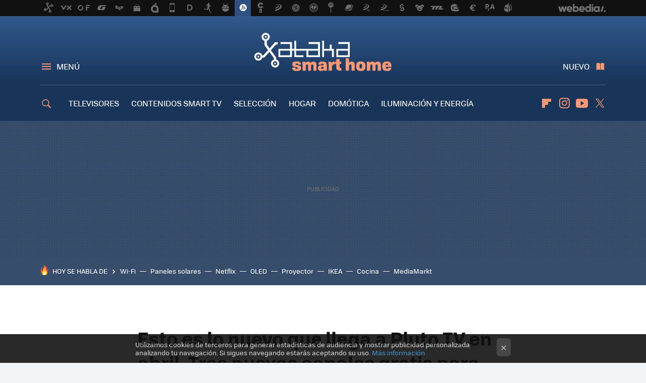

--- FILE ---
content_type: text/html; charset=UTF-8
request_url: https://www.xatakahome.com/servicios-de-smart-tv/esto-nuevo-que-llega-a-pluto-tv-abril-tres-nuevos-canales-gratis-para-amantes-series-retro
body_size: 31808
content:
<!DOCTYPE html>
<html lang="es">
<head>
  <script>
 var country = 'US';
 var isSpainOrLatamUser = true;
 var WSLUser = null;
 var WSLUserIsXtraSubscribed = false;
 (function() {
  try {
   var cookieName = "weblogssl_user";
   var cookies = document.cookie.split(";");
   for (var i = 0; i < cookies.length; i++) {
    var fragments = /^\s*([^=]+)=(.+?)\s*$/.exec(cookies[i]);
    if (fragments[1] === cookieName) {
     var cookie = decodeURIComponent(decodeURIComponent(fragments[2]));
     WSLUser = JSON.parse(cookie).user;
     WSLUserIsXtraSubscribed = 'object' === typeof WSLUser && 1 === WSLUser.xtraSubscribed;
     break;
    }
   }
  } catch (e) {}
 })();
</script>
  <title>Esto es lo nuevo que llega a Pluto TV en abril. Tres nuevos canales gratis para los amantes de series &quot;retro&quot;</title>
<script>
 window.WSL2 = window.WSL2 || {};
 WSL2.config = WSL2.config || {};
 WSL2.config.title = "Esto es lo nuevo que llega a Pluto TV en abril. Tres nuevos canales gratis para los amantes de series &quot;retro&quot;";
</script>
 <meta charset="UTF-8">
<meta name="viewport" content="width=device-width, initial-scale=1.0">
 <meta name="description" content="En plena revolución en el panorama del streaming televisivo con las plataformas apuntando a la limitación a la hora de compartir cuentas y la llegada de los...">
 <script>WSL2.config.metaDescription = "En plena revolución en el panorama del streaming televisivo con las plataformas apuntando a la limitación a la hora de compartir cuentas y la llegada de los..."</script>
  <meta name="news_keywords" content="Streaming de Video, Vídeo en streaming, Pluto TV, Servicios de Smart TV">
   <meta name="robots" content="max-image-preview:large">
<meta property="fb:admins" content="100000716994885">
<meta property="fb:pages" content="159554394171574">
<meta property="fb:app_id" content="350012778395738">
<meta name="application-name" content="Xataka Smart Home">
<meta name="msapplication-tooltip" content="Xataka Smart Home">
<meta name="msapplication-starturl" content="https://www.xatakahome.com">
<meta name="mobile-web-app-capable" content="yes">
                         <meta property="og:image" content="https://i.blogs.es/ace274/pluto-tv/1200_630.jpeg">
       <meta property="og:image:width" content="1200">
   <meta property="og:image:height" content="630">
    <meta property="og:title" content="Esto es lo nuevo que llega a Pluto TV en abril. Tres nuevos canales gratis para los amantes de series &quot;retro&quot;">
  <meta property="og:description" content="En plena revolución en el panorama del streaming televisivo con las plataformas apuntando a la limitación a la hora de compartir cuentas y la llegada de los...">
  <meta property="og:url" content="https://www.xatakahome.com/servicios-de-smart-tv/esto-nuevo-que-llega-a-pluto-tv-abril-tres-nuevos-canales-gratis-para-amantes-series-retro">
  <meta property="og:type" content="article">
  <meta property="og:updated_time" content="2023-04-03T08:23:59Z">
    <meta name="DC.Creator" content="Jose Antonio Carmona">
  <meta name="DC.Date" content="2023-04-03">
  <meta name="DC.date.issued" content="2023-04-03T08:23:59Z">
  <meta name="DC.Source" content="Xataka Smart Home">
  <meta property="article:modified_time" content="2023-04-03T08:23:59Z">
  <meta property="article:published_time" content="2023-04-03T08:23:59Z">
  <meta property="article:section" content="servicios-de-smart-tv">
         <meta property="article:tag" content="Streaming de Video">
            <meta property="article:tag" content="Vídeo en streaming">
            <meta property="article:tag" content="Pluto TV">
             <meta name="twitter:card" content="summary_large_image"><meta name="twitter:image" content="https://i.blogs.es/ace274/pluto-tv/1366_521.jpeg"><meta name="twitter:site" content="@xatakahome"><meta name="twitter:title" content="Esto es lo nuevo que llega a Pluto TV en abril. Tres nuevos canales gratis para los amantes de series &quot;retro&quot;"><meta name="twitter:description" content="En plena revolución en el panorama del streaming televisivo con las plataformas apuntando a la limitación a la hora de compartir cuentas y la llegada de los..."><meta name="twitter:creator" content="@josetxu_granada">         <script>
  window.dataLayer = [{"site":"XTH","siteSection":"postpage","vertical":"Technology","amp":"no","postId":106921,"postUrl":"https:\/\/www.xatakahome.com\/servicios-de-smart-tv\/esto-nuevo-que-llega-a-pluto-tv-abril-tres-nuevos-canales-gratis-para-amantes-series-retro","publishedDate":"2023-04-03","modifiedDate":"2023-04-03T08:23","categories":["servicios-de-smart-tv"],"tags":["streaming-de-video","video-en-streaming","pluto-tv"],"videoContent":false,"partner":false,"blockLength":9,"author":"jose antonio carmona","postType":"normal","linksToEcommerce":"none","ecomPostExpiration":"everlasting","mainCategory":"servicios-de-smart-tv","postExpiration":null,"wordCount":492}];
 window.dataLayer[0].visitor_country = country;
 </script>
<script async src="https://www.googletagmanager.com/gtag/js?id=G-L3X96ZX03D"></script>
<script>
 window.dataLayer = window.dataLayer || [];
 window.WSL2 = window.WSL2 || {};
 window.WSL2.pageViewParams = {"site":"XTH","site_section":"postpage","vertical":"Technology","amp":"no","visitor_country":"US","content_id":106921,"post_url":"https:\/\/www.xatakahome.com\/servicios-de-smart-tv\/esto-nuevo-que-llega-a-pluto-tv-abril-tres-nuevos-canales-gratis-para-amantes-series-retro","content_publication_date":"2023-04-03","modified_date":"2023-04-03T08:23","page_category":"servicios-de-smart-tv","content_tags":"streaming-de-video,video-en-streaming,pluto-tv","has_video_content":false,"global_branded":false,"block_length":9,"content_author_id":"jose antonio carmona","post_type":"normal","links_to_ecommerce":"none","ecompost_expiration":"everlasting","mainCategory":"servicios-de-smart-tv","post_expiration":null,"word_count":492};
 function gtag(){dataLayer.push(arguments);}
 gtag('js', new Date());
 gtag('config', 'G-L3X96ZX03D', { send_page_view: false });
  gtag('event', 'page_view', {"site":"XTH","site_section":"postpage","vertical":"Technology","amp":"no","visitor_country":"US","content_id":106921,"post_url":"https:\/\/www.xatakahome.com\/servicios-de-smart-tv\/esto-nuevo-que-llega-a-pluto-tv-abril-tres-nuevos-canales-gratis-para-amantes-series-retro","content_publication_date":"2023-04-03","modified_date":"2023-04-03T08:23","page_category":"servicios-de-smart-tv","content_tags":"streaming-de-video,video-en-streaming,pluto-tv","has_video_content":false,"global_branded":false,"block_length":9,"content_author_id":"jose antonio carmona","post_type":"normal","links_to_ecommerce":"none","ecompost_expiration":"everlasting","mainCategory":"servicios-de-smart-tv","post_expiration":null,"word_count":492});
</script>
 <script>
 window.WSL2 = window.WSL2 || {};
 WSL2.config = WSL2.config || {};
 WSL2.config.enableDidomiOverlay = 0;
</script>

                       




  
  




<script type="application/ld+json">
 {"@context":"https:\/\/schema.org","@type":"Article","mainEntityOfPage":"https:\/\/www.xatakahome.com\/servicios-de-smart-tv\/esto-nuevo-que-llega-a-pluto-tv-abril-tres-nuevos-canales-gratis-para-amantes-series-retro","name":"Esto es lo nuevo que llega a Pluto TV en abril. Tres nuevos canales gratis para los amantes de series...","headline":"Esto es lo nuevo que llega a Pluto TV en abril. Tres nuevos canales gratis para los amantes de series...","articlebody":"En plena revolución en el panorama del streaming televisivo con las plataformas apuntando a la limitación a la hora de compartir cuentas y la llegada de los planes con publicidad, cada vez más ojos se giran para probar otro tipo de propuestas como son los servicios FAST. Estas siglas son el acrónimo de Free Ad-Supported Television y entre las opciones que se cobijan bajo esta denominación aparecen plataformas tan conocidas como Pluto TV, que estrena este mes de abril tres nuevos canales gratis para así superar ampliamente la centena a la que pueden acceder sus usuarios. Mientras las plataformas tradicionales que todos tenemos en mente plantean una estrategia de futuro en la que la publicidad, cada vez tiene más importancia, muchos usuarios comienzan a prestarle más atención a las alternativas gratuitas. En Xataka Smart Home Esta es la herramienta definitiva para aprovechar Pluto TV y encontrar las mejores películas y series gratis A medio camino entre la televisión convencional y el streaming bajo demanda clásico, la publicidad también está presente, pero a diferencia de las anteriores no requiere pago alguno. Pluto TV es la más conocida y ahora amplía el catálogo con tres nuevos canales: Pluto TV Teen, Los Ángeles de Charlie y El detective Endeavour. Son tres canales que comienzan hoy sus emisiones. Pluto TV Teen En este canal tendrán cabida algunas de las series teen más queridas que se emitieron a finales de los 90 y principios de los 200o. &amp;nbsp;El el caso de Las historias de Clarissa, Kenan &amp;amp; Kel, Una chica corriente o Drake &amp;amp; Josh, que tendrá cabida todos los sábados y domingos con un maratón 24h de la serie. El Detective Endeavour El detective Endeavour está dedicado a las aventuras del detective Endeavour Morse. El canal ofrecerá las ocho primeras temporadas de la precuela de la serie de televisión Inspector Morse, un personaje creado por el escritor Colin Dexter. La serie, está ambientada en 1965 en Oxford, Inglaterra y fue estrenada en 2012 en las cadenas ITV, STV y UTV. Los Ángeles de Charlie Si las dos anteriores llegan el 3 de abril, habrá que esperar hasta el 14 de abril para ver el estreno de Los Ángeles de Charlie. Las serie narra el día a día de tres mujeres (los «ángeles») que dejaron la policía para trabajar en una agencia de detectives propiedad de Charles &quot;Charlie&quot; Townsend. Son protagonistas las agentes Jill (Farrah Fawcett), Sabrina (Kate Jackson) y Kelly (Jaclyn Smith) y el detective privado Charlie Townsend. Estos tres nuevos canales se suman a una programación que desde el pasado 24 de marzo cuenta con Pluto TV #1, un canal especial que recopila cine, series, realities, telenovelas, animación, programas de cocina y humor que ya forman parte de la historia de la tele. Ahí tiene cabida contenido como South Park, Vaya Semanita, Sensación de vivir, Catfish, Frank de la jungla y Los asesinatos de Midsomer, entre otros. Vía | MundoPlus En Xataka SmartHome | Las películas mejor valoradas de Pluto TV que puedes ver gratis en tu Smart TV, Chromecast y Fire TV Stick Imágenes |&amp;nbsp;Jose Antonio","datePublished":"2023-04-03T08:23:59Z","dateModified":"2023-04-03T08:23:59Z","description":"En plena revolución en el panorama del streaming televisivo con las plataformas apuntando a la limitación a la hora de compartir cuentas y la llegada de los...","publisher":{"@type":"Organization","name":"Xataka Smart Home","url":"https:\/\/www.xatakahome.com","sameAs":["https:\/\/x.com\/xatakahome","https:\/\/www.facebook.com\/pages\/Xataka-Home\/159554394171574","https:\/\/www.youtube.com\/user\/XatakaTv","https:\/\/instagram.com\/xataka"],"logo":{"@type":"ImageObject","url":"https:\/\/img.weblogssl.com\/css\/xatakahome\/p\/amp\/images\/logo.png?v=1768905946","width":600,"height":60},"Parentorganization":"Webedia"},"image":{"@type":"ImageObject","url":"https:\/\/i.blogs.es\/ace274\/pluto-tv\/1200_900.jpeg","width":1200,"height":900},"author":[{"@type":"Person","name":"Jose Antonio Carmona","url":"https:\/\/www.xatakahome.com\/autor\/jose-antonio-carmona","sameAs":["https:\/\/twitter.com\/josetxu_granada","https:\/\/www.linkedin.com\/in\/jocarmona\/","https:\/\/www.instagram.com\/josetxu_grx\/"]}],"url":"https:\/\/www.xatakahome.com\/servicios-de-smart-tv\/esto-nuevo-que-llega-a-pluto-tv-abril-tres-nuevos-canales-gratis-para-amantes-series-retro","thumbnailUrl":"https:\/\/i.blogs.es\/ace274\/pluto-tv\/1200_900.jpeg","articleSection":"Servicios de Smart TV","creator":"Jose Antonio Carmona","keywords":"Streaming de Video, Vídeo en streaming, Pluto TV, Servicios de Smart TV"}
</script>
   <link rel="preconnect" href="https://i.blogs.es">
<link rel="shortcut icon" href="https://img.weblogssl.com/css/xatakahome/p/common/favicon.ico" type="image/ico">
<link rel="apple-touch-icon" href="https://img.weblogssl.com/css/xatakahome/p/common/apple-touch-icon.png">
<link rel="apple-touch-icon-precomposed" sizes="144x144" href="https://img.weblogssl.com/css/xatakahome/p/common/apple-touch-icon-144-precomposed.png">
<link rel="apple-touch-icon-precomposed" sizes="114x114" href="https://img.weblogssl.com/css/xatakahome/p/common/apple-touch-icon-114-precomposed.png">
<link rel="apple-touch-icon-precomposed" sizes="72x72" href="https://img.weblogssl.com/css/xatakahome/p/common/apple-touch-icon-72-precomposed.png">
<link rel="apple-touch-icon-precomposed" href="https://img.weblogssl.com/css/xatakahome/p/common/apple-touch-icon-57-precomposed.png">
 <link rel="preconnect" href="https://static.criteo.net/" crossorigin>
 <link rel="dns-prefetch" href="https://static.criteo.net/">
 <link rel="preconnect" href="https://ib.adnxs.com/" crossorigin>
 <link rel="dns-prefetch" href="https://ib.adnxs.com/">
 <link rel="preconnect" href="https://bidder.criteo.com/" crossorigin>
 <link rel="dns-prefetch" href="https://bidder.criteo.com/">
       <link rel="preload" as="image" fetchpriority="high" type="image/webp" href="https://i.blogs.es/ace274/pluto-tv/450_1000.webp" media="(max-width: 450px)">
  <link rel="preload" as="image" fetchpriority="high" type="image/webp" href="https://i.blogs.es/ace274/pluto-tv/650_1200.webp" media="(min-width: 451px) and (max-width: 650px)">
  <link rel="preload" as="image" fetchpriority="high" type="image/webp" href="https://i.blogs.es/ace274/pluto-tv/1366_2000.webp" media="(min-width: 651px)">
  <link rel="preload" as="style" href="https://img.weblogssl.com/css/xatakahome/p/xataka-d/main.css?v=1768905946">
   <link rel="alternate" type="application/rss+xml" title="Xatakahome - todas las noticias" href="/index.xml">
   <link rel="image_src" href="https://i.blogs.es/ace274/pluto-tv/75_75.jpeg">
      <link rel="canonical" href="https://www.xatakahome.com/servicios-de-smart-tv/esto-nuevo-que-llega-a-pluto-tv-abril-tres-nuevos-canales-gratis-para-amantes-series-retro">
   
    <link rel="preload" href="https://img.weblogssl.com/g/r/fonts/tofino_regular-webfont.woff2" as="font" type="font/woff2" crossorigin="anonymous">
  <link rel="preload stylesheet" href="https://fonts.googleapis.com/css2?family=IBM+Plex+Serif:ital,wght@0,400;0,700;1,400;1,700&amp;display=swap" as="style" type="text/css" crossorigin="anonymous">
   <link rel="amphtml" href="https://www.xatakahome.com/servicios-de-smart-tv/esto-nuevo-que-llega-a-pluto-tv-abril-tres-nuevos-canales-gratis-para-amantes-series-retro/amp" >
  <link rel="stylesheet" type="text/css" href="https://img.weblogssl.com/css/xatakahome/p/xataka-d/main.css?v=1768905946">
 
     </head>
<body class="js-desktop  prod js-body  ">
              <script>
 var cs_ucfr = "0";
 var _comscore = _comscore || [];
 var configs = {c1: "2", c2: "6035191", cs_ucfr: cs_ucfr};
 var keyword = keyword || '';
 if(keyword) {
  configs.options = {url_append: "comscorekw=" + keyword};
 }
 _comscore.push(configs);
 var s = document.createElement("script"), el = document.getElementsByTagName("script")[0];
 s.async = true;
 s.src = "https://sb.scorecardresearch.com/cs/6035191/beacon.js";
 el.parentNode.insertBefore(s, el);
</script>
 
<script>
 dataLayer.push({
  contentGroup1: "post",
  contentGroup2: "jose antonio carmona",
  contentGroup3: "servicios-de-smart-tv",
  contentGroup4: "normal",
  contentGroup5: "230403",
 });
</script>
 <script>let viewsOnHost = +sessionStorage.getItem("upv") || 0;
viewsOnHost += 1;
sessionStorage.setItem("upv", viewsOnHost);

let sessionsOnHost = +localStorage.getItem("sessionsOnHost") || 0;
if (viewsOnHost === 1) {
  sessionsOnHost += 1;
}
localStorage.setItem("sessionsOnHost", sessionsOnHost);
</script>
  <div id="publicidad"></div>
  <script>
    function hash(string) {
      const utf8 = new TextEncoder().encode(string);
      return crypto.subtle.digest('SHA-256', utf8).then((hashBuffer) => {
        const hashArray = Array.from(new Uint8Array(hashBuffer));
        return hashArray.map((bytes) => bytes.toString(16).padStart(2, '0')).join('');
      });
    }

    const populateHashedEmail = () => {
      const loggedin = WSL2.User.isUserLoggedIn();
      if (loggedin) {
        const userEmail = WSL2.User.getUserEmail();
        hash(userEmail).then((hashedEmail) => {
          jad.config.publisher.hashedId = { sha256email: hashedEmail };
        });
      }
    }

    WSL2.config.enablePerformanceImprovements = "0";
    window.hasAdblocker = getComputedStyle(document.querySelector('#publicidad')).display === 'none';
                                                                      WSL2.config.dynamicIU = "/1018282/XatakaSmartHome/postpage";
        window.jad = window.jad || {};
    jad.cmd = jad.cmd || [];
    let swrap = document.createElement("script");
    if ('1' === WSL2.config.enablePerformanceImprovements) {
      swrap.defer = true;
    }
    else {
      swrap.async = true;
    }

    const jadTargetingData = {"site":"XTH","siteSection":"postpage","vertical":"Technology","amp":"no","visitor_country":"US","postId":106921,"postUrl":"https:\/\/www.xatakahome.com\/servicios-de-smart-tv\/esto-nuevo-que-llega-a-pluto-tv-abril-tres-nuevos-canales-gratis-para-amantes-series-retro","publishedDate":"2023-04-03","modifiedDate":"2023-04-03T08:23","categories":["servicios-de-smart-tv"],"tags":["streaming-de-video","video-en-streaming","pluto-tv"],"videoContent":false,"partner":false,"blockLength":9,"author":"jose antonio carmona","postType":"normal","linksToEcommerce":"none","ecomPostExpiration":"everlasting","mainCategory":"servicios-de-smart-tv","postExpiration":null,"wordCount":492};
          {
      const postCreationDate = 1680510239
      const currentDate = new Date();
      const currentTimestamp = currentDate.getTime();
      const postTimeStamp = new Date(postCreationDate*1000).getTime();
      const sixDaysMilliseconds = 6 * 60 * 24 * 60 * 1000;
      jadTargetingData["recency"] = currentTimestamp - postTimeStamp > sixDaysMilliseconds ? 'old' : 'new';
      const currentHour = (currentDate.getUTCHours() + 2) % 24;
      jadTargetingData["hour"] = String(currentHour).length == 1 ? '0' + currentHour : currentHour;
      }
        jadTargetingData["upv"] = sessionStorage.getItem("upv") || 1;

    swrap.src = "https://cdn.lib.getjad.io/library/1018282/XatakaSmartHome";
    swrap.setAttribute("importance", "high");
    let g = document.getElementsByTagName("head")[0];
    const europeanCountriesCode = [
      'AD', 'AL', 'AT', 'AX', 'BA', 'BE', 'BG', 'BY', 'CH', 'CY', 'CZ', 'DE', 'DK',
      'EE', 'ES', 'FI', 'FO', 'FR', 'GB', 'GG', 'GI', 'GR', 'HR', 'HU', 'IE', 'IM',
      'IS', 'IT', 'JE', 'LI', 'LT', 'LU', 'LV', 'MC', 'MD', 'ME', 'MK', 'MT', 'NL',
      'NO', 'PL', 'PT', 'RO', 'RS', 'RU', 'SE', 'SI', 'SJ', 'SK', 'SM', 'UA', 'VA'
    ];
    window.WSL2 = window.WSL2 || {};
    window.WSL2.isEuropeanVisitor = europeanCountriesCode.includes(window.country);
    const enableCmpChanges = "1";
    let cmpObject = {
      includeCmp: window.WSL2.isEuropeanVisitor ? false : true,
      name: window.WSL2.isEuropeanVisitor ? 'didomi' : 'none'
    }
    if (window.WSL2.isEuropeanVisitor && "1" == enableCmpChanges) {
      cmpObject = {
        ...cmpObject,
        "siteId": "7bd10a97-724f-47b3-8e9f-867f0dea61c8",
        "noticeId": "ZCNMGhGg",
        "paywall": {
          "version": 1,
          "clientId": "AeAcL5krxDiL6T0cdEbtuhszhm0bBH9S0aQeZwvgDyr0roxQA6EJoZBra8LsS0RstogsYj54y_SWXQim",
          "planId": "P-68G90345546699153MWG2GAA",
          "tosUrl": "https://weblogs.webedia.es/condiciones-uso.html",
          "touUrl": "https://weblogs.webedia.es/condiciones-uso.html",
          "privacyUrl": "https://weblogs.webedia.es/cookies.html" ,
          "language":  "es"
        }
      }
    }
    g.parentNode.insertBefore(swrap, g);
    jad.cmd.push(function() {
      jad.public.setConfig({
        page: "/1018282/XatakaSmartHome/postpage", 
                  pagePositions: [
                         'top',
             'cen1',
             'cen2',
             'footer',
             'oop',
             'cintillo',
             '1',
             'inread1',
             '2',
             'large-sticky',
   
          ],
          elementsMapping:                                                                                                        
                                                                                 
 {"top":"div-gpt-top","cen1":"div-gpt-cen","cen2":"div-gpt-cen2","footer":"div-gpt-bot2","oop":"div-gpt-int","cintillo":"div-gpt-int2","1":"div-gpt-lat","inread1":"div-gpt-out","2":"div-gpt-lat2","large-sticky":"div-gpt-bot3"}
,
          targetingOnPosition: {
                      "top": {
     'fold': ['atf']
    },
               "cen1": {
     'fold': ['btf']
    },
               "cen2": {
     'fold': ['btf']
    },
               "footer": {
     'fold': ['btf']
    },
               "oop": {
     'fold': ['mtf']
    },
               "cintillo": {
     'fold': ['mtf']
    },
               "1": {
     'fold': ['atf']
    },
               "inread1": {
     'fold': ['mtf']
    },
               "2": {
     'fold': ['mtf']
    },
               "3": {
     'fold': ['mtf']
    },
               "4": {
     'fold': ['mtf']
    },
               "5": {
     'fold': ['mtf']
    },
               "6": {
     'fold': ['mtf']
    },
               "7": {
     'fold': ['mtf']
    },
               "8": {
     'fold': ['mtf']
    },
               "large-sticky": {
     'fold': ['atf']
    },
      
          },
                targeting: jadTargetingData,
        interstitialOnFirstPageEnabled: false,
        cmp: cmpObject,
        wemass: {
          targeting: {
            page: {
              type: jadTargetingData.siteSection ?? "",
              content: {
                categories: jadTargetingData.categories ?? [""],
              },
              article: {
                id: jadTargetingData.postId ?? "",
                title: WSL2.config.title ?? "",
                description: WSL2.config.metaDescription ?? "",
                topics: jadTargetingData.tags ?? [""],
                authors: jadTargetingData.author ? jadTargetingData.author.split(',') : [""],
                modifiedAt: jadTargetingData.modifiedDate ? new Date(jadTargetingData.modifiedDate).toISOString() : "",
                publishedAt: jadTargetingData.publishedDate ? new Date(jadTargetingData.modifiedDate).toISOString() : "",
                premium: false,
                wordCount: jadTargetingData.wordCount ?? null,
                paragraphCount: jadTargetingData.blockLength ?? "",
                section: jadTargetingData.mainCategory ?? "",
                subsection: "",
              },
              user: {
                type: "",
                age: null,
                gender: "",
              },
            },
          },
        },
      });

      jad.public.loadPositions();
      jad.public.displayPositions();
    });
    if (!window.hasAdblocker) {
      window.addEventListener('load', () => {
        populateHashedEmail();
        WSL2.Events.on('loginSuccess', populateHashedEmail);
        WSL2.Events.on('onLogOut', () => {
          jad.config.publisher.hashedId = {};
        });
      });
    }
  </script>
<div class="customize-me">
 <div class="head-content-favs">
     <div class="head-container head-container-with-ad head-container-with-corner m-favicons-compact m-head-masthead">
 <div class="head head-with-ad is-init">
     <div class="head-favicons-container">
 <nav class="head-favicons">
  <div class="head-favicons-index head-webedia-logo">
   <a id="favicons-toggle" href="https://www.webedia.es/" data-target="#head-favicons"><abbr title="Webedia">Webedia</abbr></a>
  </div>
 </nav>
</div>    <div class="masthead-site-lead ">
 <div class="masthead-container">
  <div class="masthead-logo">
   <div class="masthead-logo-brand">
    <a href="/" class="masthead-brand">Xataka Smart Home</a>
   </div>
     </div>
       <nav class="masthead-actions">
    <ul class="masthead-actions-list">
     <li class="masthead-actions-list-item"><a href="#sections" class="masthead-actions-menu m-v1 js-toggle" data-searchbox="#search-field-1">Menú</a></li>
     <li class="masthead-actions-list-item"><a href="#headlines" class="masthead-actions-nuevo m-v1 js-toggle">Nuevo</a></li>
    </ul>
   </nav>
      </div>
</div>
     <div class="masthead-site-nav-container js-nano-container" id="showSwipecard">
 <nav class="masthead-site-nav">
     <a class="masthead-nav-search js-toggle" data-searchbox="#search-field-2" href="#search"></a>
    <ul class="masthead-nav-topics">
            <li class="masthead-nav-topics-item">
   <a class="masthead-nav-topics-anchor televisores" href="https://www.xatakahome.com/categoria/televisores">
    TELEVISORES
    <span></span>
   </a>
  </li>
    <li class="masthead-nav-topics-item">
   <a class="masthead-nav-topics-anchor contenidos-smart-tv" href="https://www.xatakahome.com/categoria/servicios-de-smart-tv">
    CONTENIDOS SMART TV
    <span></span>
   </a>
  </li>
    <li class="masthead-nav-topics-item">
   <a class="masthead-nav-topics-anchor seleccion" href="https://www.xatakahome.com/categoria/seleccion">
    SELECCIÓN
    <span></span>
   </a>
  </li>
    <li class="masthead-nav-topics-item">
   <a class="masthead-nav-topics-anchor hogar" href="https://www.xatakahome.com/categoria/hogar">
    HOGAR
    <span></span>
   </a>
  </li>
    <li class="masthead-nav-topics-item">
   <a class="masthead-nav-topics-anchor domotica" href="https://www.xataka.com/mejores-ofertas/hogar-conectado">
    DOMÓTICA
    <span></span>
   </a>
  </li>
    <li class="masthead-nav-topics-item">
   <a class="masthead-nav-topics-anchor iluminacion-y-energia" href="https://www.xatakahome.com/categoria/iluminacion-y-energia">
    ILUMINACIÓN Y ENERGÍA
    <span></span>
   </a>
  </li>
    <li class="masthead-nav-topics-item">
   <a class="masthead-nav-topics-anchor trucos" href="https://www.xatakahome.com/categoria/trucos-y-bricolaje-smart">
    TRUCOS
    <span></span>
   </a>
  </li>
      </ul>
  <ul class="masthead-nav-social">
        <li class="masthead-nav-social-item"><a href="https://flipboard.com/@XatakaHome" class="masthead-nav-social-anchor masthead-social-flipboard" rel="nofollow">Flipboard</a></li>

 
         <li class="masthead-nav-social-item"><a href="https://instagram.com/xataka" class="masthead-nav-social-anchor masthead-social-instagram" rel="nofollow">Instagram</a></li>

 
        <li class="masthead-nav-social-item"><a href="https://www.youtube.com/user/XatakaTv?sub_confirmation=1" class="masthead-nav-social-anchor masthead-social-youtube" rel="nofollow">Youtube</a></li>

 
         <li class="masthead-nav-social-item"><a href="https://twitter.com/xatakahome" class="masthead-nav-social-anchor masthead-social-x" rel="nofollow">Twitter</a></li>

 
 </ul>
        </nav>
</div>
   </div>
</div>

    <div class="ad ad-top">
  <div class="ad-box" id="div-gpt-top">
     </div>
   </div>
   
    <div class="page-container ">
         <div class="section-deeplinking-container m-deeplinking-news m-deeplinking-post o-deeplinking-section">
  <div class="section-deeplinking o-deeplinking-section_wrapper">
       <div class="section-deeplinking-wrap">
     <span class="section-deeplinking-header">HOY SE HABLA DE</span>
     <ul id="js-deeplinking-news-nav-links" class="section-deeplinking-list">
             <li class="section-deeplinking-item"><a href="https://www.3djuegos.com/tecnologia/noticias/starlink-rompe-barrera-11-000-satelites-demuestra-que-wi-fi-futuro-depende-espacio" class="section-deeplinking-anchor">Wi-Fi</a></li>
             <li class="section-deeplinking-item"><a href="https://www.xataka.com/movilidad/poner-paneles-solares-coche-electrico-suena-a-win-win-total-realidad-autonomia-extra-jarro-agua-fria" class="section-deeplinking-anchor">Paneles solares</a></li>
             <li class="section-deeplinking-item"><a href="https://www.3djuegos.com/tv-series/noticias/vio-ofensivo-dialogo-the-big-bang-theory-que-amago-denunciar-a-netflix-fue-profundamente-hiriente" class="section-deeplinking-anchor">Netflix</a></li>
             <li class="section-deeplinking-item"><a href="https://www.vidaextra.com/seleccion/dar-salto-a-monitor-oled-puede-cambiar-tu-experiencia-a-hora-jugar-tienes-este-samsung-a-su-precio" class="section-deeplinking-anchor">OLED</a></li>
             <li class="section-deeplinking-item"><a href="https://www.xatakahome.com/territorio-samsung/proyector-samsung-que-te-puedes-llevar-a-todas-partes-este-fin-semana-cuesta-ofertas-limite-corte-ingles" class="section-deeplinking-anchor">Proyector</a></li>
             <li class="section-deeplinking-item"><a href="https://www.xatakahome.com/seleccion/esta-novedad-ikea-edicion-limitada-que-adornar-paredes-casa-escuchar-musica-calidad" class="section-deeplinking-anchor">IKEA</a></li>
             <li class="section-deeplinking-item"><a href="https://www.directoalpaladar.com/seleccion/lidl-ha-rebajado-mopa-vileda-giratoria-que-dejara-suelo-cocina-limpio-brillante-como-espejo-pasada" class="section-deeplinking-anchor">Cocina</a></li>
             <li class="section-deeplinking-item"><a href="https://www.xataka.com/seleccion/cuesta-abajo-ofertas-dia-chollos-mediamarkt-tecnologia-entretenimiento-hoy-1-febrero" class="section-deeplinking-anchor">MediaMarkt</a></li>
           </ul>
     <div id="js-deeplinking-news-nav-btn" class="section-deeplinking-btn" style="display:none"></div>
    </div>
     </div>
 </div>

         <div class="content-container">
    <main>
     <article class="article article-normal">
       <header class="post-normal-header">
                 <div class="post-title-container">
  <h1 class="post-title">
     Esto es lo nuevo que llega a Pluto TV en abril. Tres nuevos canales gratis para los amantes de series "retro"   </h1>
</div>
                                     <div class="post-asset-main">
            <div class="article-asset-big article-asset-image js-post-images-container">
                  <div class="asset-content">
  <picture>
   <source media="(min-width: 1025px)" srcset="https://i.blogs.es/ace274/pluto-tv/1366_2000.webp">
   <source media="(min-width: 651px)" srcset="https://i.blogs.es/ace274/pluto-tv/1024_2000.webp">
   <source media="(min-width: 451px)" srcset="https://i.blogs.es/ace274/pluto-tv/650_1200.webp">
   <img alt="Pluto Tv" src="https://i.blogs.es/ace274/pluto-tv/450_1000.webp" decoding="sync" loading="eager" fetchpriority="high" width="3984" height="2892">
  </picture>
 </div>
             </div>
            </div>
                <div class="post-comments-shortcut">
                            <a title="Sin comentarios" href="#comments" class="post-comments js-smooth-scroll">Sin comentarios</a>
              
               <a href="#" onclick="window.open('https://www.facebook.com/sharer/sharer.php?u=https://www.xatakahome.com/servicios-de-smart-tv/esto-nuevo-que-llega-a-pluto-tv-abril-tres-nuevos-canales-gratis-para-amantes-series-retro%3Futm_source%3Dfacebook%26utm_medium%3Dsocial%26utm_campaign%3Dbotoneraweb', '', 'menubar=no,toolbar=no,resizable=yes,scrollbars=yes,height=600,width=600'); return false;" class="btn-facebook js-btn-facebook" data-postname="esto-nuevo-que-llega-a-pluto-tv-abril-tres-nuevos-canales-gratis-para-amantes-series-retro">Facebook</a>
 <a href="https://twitter.com/intent/tweet?url=https://www.xatakahome.com/p/106921%3Futm_source%3Dtwitter%26utm_medium%3Dsocial%26utm_campaign%3Dbotoneraweb&text=Esto%20es%20lo%20nuevo%20que%20llega%20a%20Pluto%20TV%20en%20abril.%20Tres%20nuevos%20canales%20gratis%20para%20los%20amantes%20de%20series%20%22retro%22&via=xatakahome" class="btn-x js-btn-twitter" data-postname="esto-nuevo-que-llega-a-pluto-tv-abril-tres-nuevos-canales-gratis-para-amantes-series-retro">Twitter</a>
<a href="https://share.flipboard.com/bookmarklet/popout?v=2&title=Esto%20es%20lo%20nuevo%20que%20llega%20a%20Pluto%20TV%20en%20abril.%20Tres%20nuevos%20canales%20gratis%20para%20los%20amantes%20de%20series%20%22retro%22&url=https%3A%2F%2Fwww.xatakahome.com%2Fservicios-de-smart-tv%2Festo-nuevo-que-llega-a-pluto-tv-abril-tres-nuevos-canales-gratis-para-amantes-series-retro%3Futm_source%3Dflipboard%26utm_medium%3Dsocial%26utm_campaign%3Dbotoneraweb" class="btn-flipboard js-flipboard-share-button js-flipboard-share-event" data-postname="esto-nuevo-que-llega-a-pluto-tv-abril-tres-nuevos-canales-gratis-para-amantes-series-retro">Flipboard</a>
<a href="mailto:?subject=Esto%20es%20lo%20nuevo%20que%20llega%20a%20Pluto%20TV%20en%20abril.%20Tres%20nuevos%20canales%20gratis%20para%20los%20amantes%20de%20series%20%22retro%22&body=https://www.xatakahome.com/servicios-de-smart-tv/esto-nuevo-que-llega-a-pluto-tv-abril-tres-nuevos-canales-gratis-para-amantes-series-retro%3Futm_source%3Demailsharing%26utm_medium%3Demail%26utm_content%3DPOST%26utm_campaign%3Dbotoneraweb%26utm_term%3DCLICK%2BON%2BTITLE" class="btn-email js-btn-email" data-postname="esto-nuevo-que-llega-a-pluto-tv-abril-tres-nuevos-canales-gratis-para-amantes-series-retro">E-mail</a>
 <span class="js-whatsapp"></span>
 <script>
   document.addEventListener('DOMContentLoaded', () => {
     const userAgent = navigator.userAgent.toLowerCase();
     if (userAgent.indexOf('ipod') < 0) {
       if (userAgent.indexOf('android') >= 0 || userAgent.indexOf('iphone') >= 0) {
         const length = document.getElementsByClassName('js-whatsapp').length;
         for (let i = 0; i < length; i++) {
           document.getElementsByClassName('js-whatsapp')[i].innerHTML = `<a class='btn-whatsapp js-btn-whatsapp' data-postname="esto-nuevo-que-llega-a-pluto-tv-abril-tres-nuevos-canales-gratis-para-amantes-series-retro" href="whatsapp://send?text=Esto es lo nuevo que llega a Pluto TV en abril. Tres nuevos canales gratis para los amantes de series &quot;retro&quot;  https://www.xatakahome.com/servicios-de-smart-tv/esto-nuevo-que-llega-a-pluto-tv-abril-tres-nuevos-canales-gratis-para-amantes-series-retro%3Futm_source%3Dwhatsapp%26utm_medium%3Dsocial%26utm_campaign%3Dbotoneramobile">Whatsapp</a>`;
         }
       }
     }
   }, {once:true});
 </script>
        </div>
       </header>
      <div class="article-content-wrapper">
       <div class="article-content-inner">
                  <div class="article-metadata-container">
 <div class="article-meta-row">
 <div class="article-time">
   <time
   class="article-date"
   datetime="2023-04-03T08:23:59Z"
   data-format="D MMMM YYYY"
   data-post-modified-time="2023-04-03T08:23:59Z"
   data-post-modified-format="D MMMM YYYY, HH:mm"
   data-post-reindexed-original-time=""
  >
   2023-04-03T08:23:59Z
  </time>
  <span id="is-editor"></span>
</div>
   </div>
</div>
<div class="p-a-cr m-pa-single  js-authors-container">
 <div class="p-a-wrap js-wrap">
     <div class="p-a-avtr">
       <img src="https://i.blogs.es/8e71e7/blob/150_150.jpeg" alt="jose-antonio-carmona" class="author-avatar">
    </div>
    <div class="p-a-info">
           <div class="au-card-relative js-relative">
      <div class="p-a-chip js-author  p-ab-is-hidden
" data-id="author-73-creator" role="button" tabindex="0">
  <p><span>Jose Antonio Carmona</span></p>
  <span class="p-a-ui"></span> </div>
                </div>
          <span class="p-a-job">Editor Senior</span>     </div>
 </div>
 </div>
 <div class="p-a-card-popover">
         <div class="p-a-card js-author-info  p-ab-is-hidden
" id="author-73-creator" >
 <div class="p-a-cwrap">
  <div class="p-a-avtr">
         <img src="https://i.blogs.es/8e71e7/blob/150_150.jpeg" alt="jose-antonio-carmona" class="a-c-img">
       </div>
  <div class="p-a-pi">
         <span class="ic-close js-close" role="button" tabindex="0"></span>
        <p class="p-a-cn">Jose Antonio Carmona</p>
   <small class="p-a-cj">Editor Senior</small>
  </div>
 </div>
 <div class="p-a-c">
       <div class="p-a-sp">
    <a href="https://www.linkedin.com/in/jocarmona/" class="icon-linkedin">Linkedin</a>    <a href="https://twitter.com/josetxu_granada" class="icon-x">twitter</a>    <a href="https://www.instagram.com/josetxu_grx/" class="icon-instagram">instagram</a>   </div>
    <a class="p-a-pl" href="/autor/jose-antonio-carmona" >7185 publicaciones de Jose Antonio Carmona</a>
 </div>
</div>
          </div>
                        <div class="article-content">
          <div class="blob js-post-images-container">
<p>En plena revolución en el panorama del streaming televisivo con las plataformas apuntando a la limitación a la hora de compartir cuentas y la llegada de los planes con publicidad, <strong>cada vez más ojos se giran para probar otro tipo de propuestas como son los servicios FAST</strong>.</p>
<!-- BREAK 1 --> <div class="ad ad-lat">
  <div class="ad-box" id="div-gpt-lat">
     </div>
   </div>

<p><strong>Estas siglas son el acrónimo de </strong><em><strong>Free Ad-Supported Television</strong></em> y entre las opciones que se cobijan bajo esta denominación aparecen plataformas tan conocidas como <a class="text-outboundlink" href="https://www.xatakahome.com/servicios-de-smart-tv/asi-funciona-pluto-tv-tu-televisor-te-contamos-como-aprovechar-plataforma-100-canales-televion-gratuitos" data-vars-post-title="Así funciona Pluto TV en tu televisor: te contamos cómo aprovechar la plataforma con 100 canales de televisión gratuitos" data-vars-post-url="https://www.xatakahome.com/servicios-de-smart-tv/asi-funciona-pluto-tv-tu-televisor-te-contamos-como-aprovechar-plataforma-100-canales-televion-gratuitos">Pluto TV</a>, que estrena este mes de abril tres nuevos canales gratis para así superar ampliamente la centena a la que pueden acceder sus usuarios.</p>
<!-- BREAK 2 --><div class="article-asset-video article-asset-normal">
 <div class="asset-content">
  <div class="base-asset-video">
   <div class="js-dailymotion">
    <script type="application/json">
                          {"videoId":"x80fi8y","autoplay":true,"title":"Desde NETFLIX GRATIS a PLUTO TV: Las MEJORES 9+1 PLATAFORMAS de STREAMING... y GRATIS!!", "tag":""}
                  </script>
   </div>
  </div>
 </div>
</div>
<p>Mientras las plataformas tradicionales que todos tenemos en mente plantean una estrategia de futuro en la que la publicidad, cada vez tiene más importancia, <strong>muchos usuarios comienzan a prestarle más atención a las alternativas gratuitas</strong>.</p>
<!-- BREAK 3 -->  <div class="ad ad-out">
  <div class="ad-box" id="div-gpt-out">
     </div>
   </div>
<div class="article-asset article-asset-normal article-asset-center">
 <div class="desvio-container">
  <div class="desvio">
   <div class="desvio-figure js-desvio-figure">
    <a href="https://www.xatakahome.com/tutoriales/esta-herramienta-definitiva-aprovechar-pluto-tv-encontrar-peliculas-series-gratis" class="pivot-outboundlink" data-vars-post-title="Esta es la herramienta definitiva para aprovechar Pluto TV y encontrar las mejores películas y series gratis">
     <img alt="Esta&#x20;es&#x20;la&#x20;herramienta&#x20;definitiva&#x20;para&#x20;aprovechar&#x20;Pluto&#x20;TV&#x20;y&#x20;encontrar&#x20;las&#x20;mejores&#x20;pel&#x00ED;culas&#x20;y&#x20;series&#x20;gratis" width="375" height="142" src="https://i.blogs.es/6535dd/pluto/375_142.jpeg">
    </a>
   </div>
   <div class="desvio-summary">
    <div class="desvio-taxonomy js-desvio-taxonomy">
     <a href="https://www.xatakahome.com/tutoriales/esta-herramienta-definitiva-aprovechar-pluto-tv-encontrar-peliculas-series-gratis" class="desvio-taxonomy-anchor pivot-outboundlink" data-vars-post-title="Esta es la herramienta definitiva para aprovechar Pluto TV y encontrar las mejores películas y series gratis">En Xataka Smart Home</a>
    </div>
    <a href="https://www.xatakahome.com/tutoriales/esta-herramienta-definitiva-aprovechar-pluto-tv-encontrar-peliculas-series-gratis" class="desvio-title js-desvio-title pivot-outboundlink" data-vars-post-title="Esta es la herramienta definitiva para aprovechar Pluto TV y encontrar las mejores películas y series gratis">Esta es la herramienta definitiva para aprovechar Pluto TV y encontrar las mejores películas y series gratis</a>
   </div>
  </div>
 </div>
</div>
<p>A medio camino entre la televisión convencional y el streaming bajo demanda clásico, la publicidad también está presente, pero a diferencia de las anteriores no requiere pago alguno. Pluto TV es la más conocida y ahora amplía el catálogo con tres nuevos canales: <strong>Pluto TV Teen, Los Ángeles de Charlie y El detective Endeavour</strong>. Son tres canales que comienzan hoy sus emisiones.</p>
<!-- BREAK 4 -->
<h2>Pluto TV Teen</h2>

<p>En este canal tendrán cabida algunas de las series teen más queridas que se emitieron a finales de los 90 y principios de los 200o. &nbsp;El el caso de <strong>Las historias de Clarissa</strong>, <strong>Kenan &amp; Kel,</strong> <strong>Una chica corriente o Drake &amp; Josh, </strong>que tendrá cabida todos los sábados y domingos con un maratón 24h de la serie.</p>
<!-- BREAK 5 -->
<h2>El Detective Endeavour</h2>

<p>El detective Endeavour está dedicado a las aventuras del detective Endeavour Morse. <strong>El canal ofrecerá las ocho primeras temporadas</strong> de la precuela de la serie de televisión Inspector Morse, un personaje creado por el escritor Colin Dexter. La serie, está ambientada en 1965 en Oxford, Inglaterra y fue estrenada en 2012 en las cadenas ITV, STV y UTV.</p>
<!-- BREAK 6 --> <div class="ad ad-lat2">
  <div class="ad-box" id="div-gpt-lat2">
     </div>
   </div>

<h2>Los Ángeles de Charlie</h2>

<p>Si las dos anteriores llegan el 3 de abril, habrá que esperar hasta el 14 de abril para ver el estreno de Los Ángeles de Charlie. Las serie narra el día a día de tres mujeres (los «ángeles») que <strong>dejaron la policía para trabajar en una agencia de detectives propiedad de Charles "Charlie" Townsend</strong>. Son protagonistas las agentes Jill (Farrah Fawcett), Sabrina (Kate Jackson) y Kelly (Jaclyn Smith) y el detective privado Charlie Townsend.</p>
<!-- BREAK 7 --><div class="article-asset-image article-asset-normal article-asset-center">
 <div class="asset-content">
                   <img class="centro_sinmarco" height=1820 width=2970 loading="lazy" decoding="async" sizes="100vw" fetchpriority="high" srcset="https://i.blogs.es/fcad14/captura-de-pantalla-2023-04-03-a-las-9.21.32/450_1000.jpeg 450w, https://i.blogs.es/fcad14/captura-de-pantalla-2023-04-03-a-las-9.21.32/650_1200.jpeg 681w,https://i.blogs.es/fcad14/captura-de-pantalla-2023-04-03-a-las-9.21.32/1024_2000.jpeg 1024w, https://i.blogs.es/fcad14/captura-de-pantalla-2023-04-03-a-las-9.21.32/1366_2000.jpeg 1366w" src="https://i.blogs.es/fcad14/captura-de-pantalla-2023-04-03-a-las-9.21.32/450_1000.jpeg" alt="Pluto TV">
   <noscript><img alt="Pluto TV" class="centro_sinmarco" src="https://i.blogs.es/fcad14/captura-de-pantalla-2023-04-03-a-las-9.21.32/450_1000.jpeg"></noscript>
   
      </div>
</div>
<p>Estos tres nuevos canales se suman a una programación que desde el pasado 24 de marzo cuenta con Pluto TV #1, un canal especial que recopila cine, series, realities, telenovelas, animación, programas de cocina y humor que ya forman parte de la historia de la tele. Ahí tiene cabida contenido como <strong>South Park</strong>, <strong>Vaya Semanita</strong>, <strong>Sensación de vivir</strong>, <strong>Catfish</strong>, <strong>Frank de la jungla</strong> y <strong>Los asesinatos de Midsomer</strong>, entre otros.</p>
<!-- BREAK 8 -->
<p>Vía | <a rel="noopener, noreferrer" href="https://www.mundoplus.tv/tv-digital/tres-nuevos-canales-llegan-a-pluto-tv-en-abril/">MundoPlus</a></p>

<p>En Xataka SmartHome | <a class="text-outboundlink" href="https://www.xatakahome.com/a-fondo/peliculas-mejor-valoradas-pluto-tv-que-puedes-ver-gratis-tu-smart-tv-chromecast-fire-tv-stick" data-vars-post-title="Las películas mejor valoradas de Pluto TV que puedes ver gratis en tu Smart TV, Chromecast y Fire TV Stick" data-vars-post-url="https://www.xatakahome.com/a-fondo/peliculas-mejor-valoradas-pluto-tv-que-puedes-ver-gratis-tu-smart-tv-chromecast-fire-tv-stick">Las películas mejor valoradas de Pluto TV que puedes ver gratis en tu Smart TV, Chromecast y Fire TV Stick</a></p>

<p>Imágenes |&nbsp;Jose Antonio</p>

<h3><br></h3>

<h3><br></h3>

<h3><br></h3>
<script>
 (function() {
  window._JS_MODULES = window._JS_MODULES || {};
  var headElement = document.getElementsByTagName('head')[0];
  if (_JS_MODULES.instagram) {
   var instagramScript = document.createElement('script');
   instagramScript.src = 'https://platform.instagram.com/en_US/embeds.js';
   instagramScript.async = true;
   instagramScript.defer = true;
   headElement.appendChild(instagramScript);
  }
 })();
</script>
 
 </div>
        </div>
       </div>
      </div>
     </article>
     <div class="section-post-closure">
 <div class="section-content">
  <div class="social-share-group">
      <a href="#" onclick="window.open('https://www.facebook.com/sharer/sharer.php?u=https://www.xatakahome.com/servicios-de-smart-tv/esto-nuevo-que-llega-a-pluto-tv-abril-tres-nuevos-canales-gratis-para-amantes-series-retro%3Futm_source%3Dfacebook%26utm_medium%3Dsocial%26utm_campaign%3Dbotoneraweb', '', 'menubar=no,toolbar=no,resizable=yes,scrollbars=yes,height=600,width=600'); return false;" class="btn-facebook js-btn-facebook" data-postname="esto-nuevo-que-llega-a-pluto-tv-abril-tres-nuevos-canales-gratis-para-amantes-series-retro">Facebook</a>
 <a href="https://twitter.com/intent/tweet?url=https://www.xatakahome.com/p/106921%3Futm_source%3Dtwitter%26utm_medium%3Dsocial%26utm_campaign%3Dbotoneraweb&text=Esto%20es%20lo%20nuevo%20que%20llega%20a%20Pluto%20TV%20en%20abril.%20Tres%20nuevos%20canales%20gratis%20para%20los%20amantes%20de%20series%20%22retro%22&via=xatakahome" class="btn-x js-btn-twitter" data-postname="esto-nuevo-que-llega-a-pluto-tv-abril-tres-nuevos-canales-gratis-para-amantes-series-retro">Twitter</a>
<a href="https://share.flipboard.com/bookmarklet/popout?v=2&title=Esto%20es%20lo%20nuevo%20que%20llega%20a%20Pluto%20TV%20en%20abril.%20Tres%20nuevos%20canales%20gratis%20para%20los%20amantes%20de%20series%20%22retro%22&url=https%3A%2F%2Fwww.xatakahome.com%2Fservicios-de-smart-tv%2Festo-nuevo-que-llega-a-pluto-tv-abril-tres-nuevos-canales-gratis-para-amantes-series-retro%3Futm_source%3Dflipboard%26utm_medium%3Dsocial%26utm_campaign%3Dbotoneraweb" class="btn-flipboard js-flipboard-share-button js-flipboard-share-event" data-postname="esto-nuevo-que-llega-a-pluto-tv-abril-tres-nuevos-canales-gratis-para-amantes-series-retro">Flipboard</a>
<a href="mailto:?subject=Esto%20es%20lo%20nuevo%20que%20llega%20a%20Pluto%20TV%20en%20abril.%20Tres%20nuevos%20canales%20gratis%20para%20los%20amantes%20de%20series%20%22retro%22&body=https://www.xatakahome.com/servicios-de-smart-tv/esto-nuevo-que-llega-a-pluto-tv-abril-tres-nuevos-canales-gratis-para-amantes-series-retro%3Futm_source%3Demailsharing%26utm_medium%3Demail%26utm_content%3DPOST%26utm_campaign%3Dbotoneraweb%26utm_term%3DCLICK%2BON%2BTITLE" class="btn-email js-btn-email" data-postname="esto-nuevo-que-llega-a-pluto-tv-abril-tres-nuevos-canales-gratis-para-amantes-series-retro">E-mail</a>
 <span class="js-whatsapp"></span>
 <script>
   document.addEventListener('DOMContentLoaded', () => {
     const userAgent = navigator.userAgent.toLowerCase();
     if (userAgent.indexOf('ipod') < 0) {
       if (userAgent.indexOf('android') >= 0 || userAgent.indexOf('iphone') >= 0) {
         const length = document.getElementsByClassName('js-whatsapp').length;
         for (let i = 0; i < length; i++) {
           document.getElementsByClassName('js-whatsapp')[i].innerHTML = `<a class='btn-whatsapp js-btn-whatsapp' data-postname="esto-nuevo-que-llega-a-pluto-tv-abril-tres-nuevos-canales-gratis-para-amantes-series-retro" href="whatsapp://send?text=Esto es lo nuevo que llega a Pluto TV en abril. Tres nuevos canales gratis para los amantes de series &quot;retro&quot;  https://www.xatakahome.com/servicios-de-smart-tv/esto-nuevo-que-llega-a-pluto-tv-abril-tres-nuevos-canales-gratis-para-amantes-series-retro%3Futm_source%3Dwhatsapp%26utm_medium%3Dsocial%26utm_campaign%3Dbotoneramobile">Whatsapp</a>`;
         }
       }
     }
   }, {once:true});
 </script>
  </div>
     <div class="post-tags-container">
 <span class="post-link-title">Temas</span>
   <ul class="post-link-list" id="js-post-link-list-container">
       <li class="post-category-name">
           <a href="/categoria/servicios-de-smart-tv">Servicios de Smart TV</a>
         </li>
               <li class="post-link-item"><a href="/tag/streaming-de-video">Streaming de Video</a></li>
                <li class="post-link-item"><a href="/tag/video-en-streaming">Vídeo en streaming</a></li>
                <li class="post-link-item"><a href="/tag/pluto-tv">Pluto TV</a></li>
         </ul>
  <span class="btn-expand" id="js-btn-post-tags"></span>
</div>
   </div>
</div>
  <div class ="limit-container">
    <div class="OUTBRAIN" data-src="https://www.xatakahome.com/servicios-de-smart-tv/esto-nuevo-que-llega-a-pluto-tv-abril-tres-nuevos-canales-gratis-para-amantes-series-retro" data-widget-id="AR_1"></div> 
 </div>
 <script async="async" src="//widgets.outbrain.com/outbrain.js"></script>
            <div class="ad ad-cen">
  <div class="ad-box" id="div-gpt-cen">
     </div>
   </div>
           <script>
 window.WSLModules || (window.WSLModules = {});
 WSLModules.Comments || (WSLModules.Comments = {
  'moduleConf' : "c1"
 });
</script>
<a id="to-comments"></a>
<div id="comments">
 <div class="comment-section">
     <div class="comment-wrapper">
    <div class="alert-message">Comentarios cerrados</div>
   </div>
    <script>
  window.AML || (window.AML = {});
  AML.Comments || (AML.Comments = {});
  AML.Comments.config || (AML.Comments.config = {});
  AML.Comments.config.data = {"comments":[],"meta":{"more_records":"false","start":0,"total":0,"order":"valued","totalCount":0,"commentStatus":"closed"}};
  AML.Comments.config.postId = 106921;
  AML.Comments.config.enableSocialShare = "0";
  AML.Comments.config.status = "closed";
  AML.Comments.config.campaignDate = "02_Feb_2026";
</script>

 </div>
</div>
           <div class="ad ad-cen2">
  <div class="ad-box" id="div-gpt-cen2">
     </div>
   </div>
      <div class="ad ad-bot">
  <div class="ad-box" id="div-gpt-bot2">
     </div>
   </div>
            <div class="ad ad-center">
  <div class="ad-box" id="div-gpt-bot3">
     </div>
     <button class="btn-bot-close"></button>
   </div>
                 <section class="dl-related-cr">
  <div class="dl-related">
   <span class="dl-related-title">RELACIONADO</span>
   <input type="checkbox" id="dl-related-toggle">
   <label  class="dl-related-btn" for="dl-related-toggle"></label>
   <div class="dl-related-posts">
    <ul>
         <li> <span></span> <a href="https://www.xatakahome.com/servicios-de-smart-tv/no-podia-ver-canales-gratuitos-pluto-tv-tele-esto-todo-he-he-hecho-para-solucionar-problema-1">No podía ver los canales gratuitos de Pluto TV en la tele. Esto es todo lo he he hecho para solucionar el problema </a></li>
         <li> <span></span> <a href="https://www.xatakahome.com/servicios-de-smart-tv/disney-va-a-pluto-tv-asi-canales-vivo-que-estrenan-pagar-publicidad-a-maxima-calidad">Disney+ va a por Pluto TV. Así son los canales en vivo que estrenan sin pagar más, sin publicidad y a máxima calidad </a></li>
         <li> <span></span> <a href="https://www.3djuegos.com/3djuegos-trivia/noticias/hay-razon-sonic-no-sea-erizo-biologicamente-realista-juegos-peliculas-caca">Cuando se presentó la película de Sonic las críticas aseguraban que era demasiado realista. No sabían hasta qué punto estaban equivocados</a></li>
         <li> <span></span> <a href="https://www.xatakahome.com/servicios-de-smart-tv/nuevo-canal-tv-squirrel-ha-llegado-gratis-a-tdt-que-ofrece-como-ver-su-programacion">El nuevo canal de TV Squirrel ya ha llegado gratis a la TDT: qué ofrece y cómo ver su programación </a></li>
         <li> <span></span> <a href="https://www.xatakahome.com/servicios-de-smart-tv/nuevos-canales-tv-movistar-plus-tienen-fecha-nombre-estos-que-llegan-que-desaparece-su-parrilla">Los nuevos canales de TV de Movistar Plus+ ya tienen fecha y nombre: estos son los que llegan y el que desaparece de su parrilla </a></li>
        </ul>
  </div>
  </div>
 </section>

            <div class="section-deeplinking-container m-evergreen-links">
  <div class="section-deeplinking">
       <div class="section-deeplinking-wrap">
     <span class="section-deeplinking-header">Temas de interés</span>
     <ul class="section-deeplinking-list" id="js-evergreen-nav-links">
             <li class="section-deeplinking-item">
        <a href="https://www.xatakahome.com/tutoriales/como-instalar-hbo-max-tu-fire-tv-stick-forma-sencilla" class="section-deeplinking-anchor">
         HBO Max fire TV
        </a>
       </li>
             <li class="section-deeplinking-item">
        <a href="https://www.xatakahome.com/tutoriales/como-instalar-kodi-amazon-fire-tv-stick-transformar-tu-tv-todo-centro-multimedia" class="section-deeplinking-anchor">
         Instalar Kodi en Fire TV
        </a>
       </li>
             <li class="section-deeplinking-item">
        <a href="https://www.xatakahome.com/servicios-de-smart-tv/codigos-netflix-todos-codigos-para-ver-categorias-ocultas" class="section-deeplinking-anchor">
         Códigos de Netflix
        </a>
       </li>
             <li class="section-deeplinking-item">
        <a href="https://www.xatakahome.com/servicios-de-smart-tv/como-ver-gratis-todos-canales-tdt-via-iptv-tu-fire-tv-chromecast-tele-android-tv-usando-archivo-m3u" class="section-deeplinking-anchor">
         IPTV
        </a>
       </li>
             <li class="section-deeplinking-item">
        <a href="https://www.xatakahome.com/tutoriales/hdmi-arc-que-tipo-de-conexion-es-esta" class="section-deeplinking-anchor">
         HDMI Arc
        </a>
       </li>
             <li class="section-deeplinking-item">
        <a href="https://www.xatakahome.com/tutoriales/como-activar-opciones-para-desarrolladores-tu-fire-tv-stick-fire-os-7-poder-descargar-apps-terceros" class="section-deeplinking-anchor">
         Modo desarrollador fire stick
        </a>
       </li>
             <li class="section-deeplinking-item">
        <a href="https://www.xatakahome.com/a-fondo/mejores-aplicaciones-iptv-para-smart-tv-samsung-tizen" class="section-deeplinking-anchor">
         IPTV para Samsung
        </a>
       </li>
             <li class="section-deeplinking-item">
        <a href="https://www.xatakahome.com/seleccion/mejores-calefactores-consumo-cual-comprar-consejos-recomendaciones" class="section-deeplinking-anchor">
         Calefactores de bajo consumo
        </a>
       </li>
             <li class="section-deeplinking-item">
        <a href="https://www.xatakahome.com/seleccion/mejores-altavoces-bluetooth-cual-comprar-consejos-recomendaciones" class="section-deeplinking-anchor">
         Altavoces Bluetooth
        </a>
       </li>
             <li class="section-deeplinking-item">
        <a href="https://www.xatakahome.com/seleccion/mejores-repetidores-wifi-cual-comprar-consejos-recomendaciones" class="section-deeplinking-anchor">
         Repetidores WiFi
        </a>
       </li>
             <li class="section-deeplinking-item">
        <a href="https://www.xatakahome.com/seleccion/mejores-bombillas-led-wifi-cual-comprar-consejos-recomendaciones" class="section-deeplinking-anchor">
         Bombillas LED con WiFi
        </a>
       </li>
             <li class="section-deeplinking-item">
        <a href="https://www.xatakahome.com/a-fondo/mejores-aplicaciones-iptv-para-android-tv-google-tv" class="section-deeplinking-anchor">
         IPTV para Android TV
        </a>
       </li>
             <li class="section-deeplinking-item">
        <a href="https://www.xatakahome.com/seleccion/mejores-tv-4k-oled-cual-comprar-consejos-recomendaciones" class="section-deeplinking-anchor">
         TV 4K OLED
        </a>
       </li>
             <li class="section-deeplinking-item">
        <a href="https://www.xatakahome.com/servicios-de-smart-tv/hd-full-hd-qhd-uhd-que-significa-cada-resolucion-diferencias" class="section-deeplinking-anchor">
         HD Full HD
        </a>
       </li>
             <li class="section-deeplinking-item">
        <a href="https://www.xatakahome.com/seleccion/mejores-altavoces-inteligentes-cual-comprar-consejos-recomendaciones" class="section-deeplinking-anchor">
         Altavoces Inteligentes
        </a>
       </li>
           </ul>
     <div class="section-deeplinking-btn" id="js-evergreen-nav-btn"></div>
    </div>
     </div>
 </div>

    </main>
    <script>
  window.WSLModules = window.WSLModules || {};
  WSLModules.Footer = {'moduleConf' : 'c1'};
</script>
 <script>
  function removeBaseAssetClass(divId) {
    const videoElement = document.getElementById(divId);
    const videoParent = videoElement.parentElement.parentElement;
    videoParent.classList.remove('base-asset-video');
  }

  function initDailymotionPlayer(divId, videoId, videoFooter, inhouse, adResponseString) {
    dailymotion.getPlayer(divId).then((player) => {
      const baseParams = '%26videofooter%3D' + videoFooter + '%26inhouse%3D' + inhouse + '&vpos';
      let finalParams;

      if (adResponseString) {
        let parts = adResponseString.split("/")[1];
        if (typeof parts === 'string') {
          parts = parts.split('&vpos');
        } else {
          parts = [];
        }
        finalParams = parts.join(baseParams);
      } else {
        finalParams = baseParams;
      }

      finalParams = decodeURIComponent(finalParams);

      const config = { plcmt: "2" };
      if ('1' === WSL2.config.enableDynamicIU) {
        config.dynamiciu = WSL2.config.dynamicIU;
        config.keyvalues = finalParams;
      } else {
        config.customParams = finalParams;
      }
      player.setCustomConfig(config);
      player.loadContent({ video: videoId });
    })
    .then(() => {
      removeBaseAssetClass(divId);
    });
  }

  function runDailyMotion () {
    const AUTOPLAY_LIMIT = WSL2.config.dailymotionAutoplayLimit;
    let isPostsubtypeUseLimit = true;
    let autoplayLimit = Infinity;
    if (AUTOPLAY_LIMIT) {
      isPostsubtypeUseLimit = 0 > ['landing'].indexOf(WSL2.config.postSubType);
      autoplayLimit = isPostsubtypeUseLimit ? AUTOPLAY_LIMIT : autoplayLimit;
    }

    const isPostPage = Boolean(WSL2.config.postId);
    const isDesktop = document.body.classList.contains('js-desktop');

    const getTargetingKeyValues = (videoContainer) => {
      let scriptTagInVideo = '';
      Array.from(videoContainer.children).forEach((child) => {
        if ('SCRIPT' === child.tagName) {
          scriptTagInVideo = child;
        }
      });

      const autoplayVideos = [];
      const data = JSON.parse(scriptTagInVideo.text);
      let inhouse = 'webedia-prod' === data.tag;
      const videoData = data;
      const isAutoplayable = isPostPage && autoplayVideos.length <= autoplayLimit ? Boolean(data.autoplay) : false;
      let autoplayValue = isAutoplayable ? 'on' : 'off';
      let isAutoplayTargetingTrue = data.autoplay;
      let videoFooter = false;
      if ('videoFooter' === data.type) {
        autoplayValue = 'on';
        isAutoplayTargetingTrue = true;
        videoFooter = true;
      }
      
      if (autoplayValue) {
        autoplayVideos.push(videoContainer);
      }
      videoData.autoplayValue = autoplayValue;

      let positionName = '';
      if (isAutoplayTargetingTrue) {
        positionName = isDesktop ? 'preroll_sticky_autoplay' : 'preroll_notsticky_autoplay';
      } else {
        positionName = isDesktop ? 'preroll_sticky_starttoplay' : 'preroll_notsticky_starttoplay';
      }

      return { positionName, videoData, inhouse, videoFooter };
    };

    const initDailymotionV3 = () => {
      document.querySelectorAll('div.js-dailymotion').forEach((videoContainer, index) => {
        const { positionName, videoData, inhouse, videoFooter } = getTargetingKeyValues(videoContainer); 
        let updatedPlayerId = playerId;
        if ('off' === videoData.autoplayValue) {
          updatedPlayerId = WSL2.config.dailymotionPlayerIdAutoplayOff;
        }
        const divId = `${updatedPlayerId}-${index}`;
        const element = document.createElement('div');
        element.setAttribute('id', divId);
        videoContainer.appendChild(element);

        dailymotion.createPlayer(divId, {
          referrerPolicy: 'no-referrer-when-downgrade',
          player: updatedPlayerId,
          params: {
            mute: true,
          },
        }).then((player) => {
          WSL2.handlePlayer(player, videoData, updatedPlayerId);

          if (window.hasAdblocker || false) {
            player.loadContent({ video: videoData.videoId });
            removeBaseAssetClass(divId);
          } else {
            jad.cmd.push(() => {
              const positionKey = `${positionName}/${divId}`;

              jad.public.setTargetingOnPosition(positionKey, { related: ['yes'] });

              jad.public.getDailymotionAdsParamsForScript(
                [`${positionName}/${divId}`],
                (res) => {
                  initDailymotionPlayer(divId, videoData.videoId, videoFooter, inhouse, res[positionKey]);
                }
              );
            });
          }
        });
      });
    };

    const playerId =  WSL2.config[`${WSL2.config.device}DailymotionPlayerId`];
    const newScript = document.createElement('script');

    newScript.src = `https://geo.dailymotion.com/libs/player/${playerId}.js`;
    if (window.dailymotion === undefined) {
      window.dailymotion = { onScriptLoaded: initDailymotionV3 };
    } else {
      initDailymotionV3();
    }

    document.body.appendChild(newScript);
  }

  document.addEventListener("DOMContentLoaded", function() {
    runDailyMotion();
  });
</script>
 <footer class="foot js-foot">
 <div class="wrapper foot-wrapper foot-wrapper-show">
  <div id="newsletter" class="newsletter-box">
     </div>
     <div class="menu-follow foot-menu-follow">
    <span class="item-meta foot-item-meta">Síguenos</span>
    <ul>
 <li>
  <a href="https://twitter.com/xatakahome" class="icon-x link-x" rel="nofollow">Twitter</a>
 </li>
 <li>
  <a href="https://www.facebook.com/pages/Xataka-Home/159554394171574" class="icon-facebook link-facebook" rel="nofollow">Facebook</a>
 </li>
   <li>
   <a href="https://www.youtube.com/user/XatakaTv?sub_confirmation=1" class="icon-youtube link-youtube" rel="nofollow">Youtube</a>
  </li>
     <li>
   <a class="icon-instagram link-instagram" href="https://instagram.com/xataka" rel="nofollow">Instagram</a>
  </li>
   <li>
  <a class="icon-rss link-rss" href="/index.xml" rel="nofollow">RSS</a>
 </li>
     <li>
   <a href="https://flipboard.com/@XatakaHome" class="icon-flipboard link-flipboard" rel="nofollow">Flipboard</a>
  </li>
    </ul>
   </div>
      <nav class="menu-categories foot-menu-categories">
   <p class="nav-heading">En Xataka Smart Home hablamos de...</p>
   <ul>
   <li>
   <a class="list-item foot-list-item" href="/categoria/televisores">Televisores</a>
  </li>
   <li>
   <a class="list-item foot-list-item" href="/categoria/electrodomesticos-innovadores">Electrodomésticos innovadores</a>
  </li>
   <li>
   <a class="list-item foot-list-item" href="/categoria/hogar">Hogar</a>
  </li>
   <li>
   <a class="list-item foot-list-item" href="/categoria/iluminacion-y-energia">Iluminación y energía</a>
  </li>
   <li>
   <a class="list-item foot-list-item" href="/categoria/tutoriales">Tutoriales</a>
  </li>
   <li>
   <a class="list-item foot-list-item" href="/categoria/trucos-y-bricolaje-smart">Trucos y bricolaje smart</a>
  </li>
    <li>
   <a class="list-item foot-list-item" href="/tag/ahorro-de-energia">Ahorro de Energía</a>
  </li>
   <li>
   <a class="list-item foot-list-item" href="/tag/iluminacion-led">Iluminación LED</a>
  </li>
   <li>
   <a class="list-item foot-list-item" href="/tag/smart-tv">Smart TV</a>
  </li>
   <li>
   <a class="list-item foot-list-item" href="/tag/routers">Routers</a>
  </li>
   <li>
   <a class="list-item foot-list-item" href="/tag/cine-en-casa">Cine en casa</a>
  </li>
   <li>
   <a class="list-item foot-list-item" href="/tag/wifi">Wifi</a>
  </li>
 </ul>
     </nav>
  <p class="view-even-more"><a href="/archivos" class="btn">Ver más temas</a></p>      <div class="search-box foot-search">
  <div class="search-form js-search-form">
   <input id="search-field-3" type="text" 
    placeholder="Buscar en Xataka Smart Home..." 
    class="search-container-3" 
    data-container="#search-container-3">
   <button class="search-button js-search-button" data-field="#search-field-3">
     Buscar
   </button>
  </div>
 </div>
   <div id="search-container-3" class="js-search-results foot-search-results"></div>
   </div>
</footer>
 <script>
  (function() {
   var form = document.createElement('form');
   form.method = 'POST';
   form.classList.add('js-subscription', 'newsletter-form', 'foot-newsletter-form');
   form.setAttribute('data-url', "https://www.xatakahome.com/modules/subscription/form");
   form.innerHTML = '<p class="nav-heading">RECIBE &quot;Xatakaletter&quot;, NUESTRA NEWSLETTER SEMANAL </p>\
    <p><input class="js-email newsletter-input" type="email" placeholder="Tu correo electrónico" required>\
    <button class="btn-primary newsletter-button js-subscribe-btn" type="submit">Suscribir</button></p>\
    <small class="newsletter-legal-disclaimer js-disclaimer">Suscribiéndote aceptas nuestra <a href="https://weblogs.webedia.es/aviso-legal.html">política de privacidad</a></small>\
    <div class="alert-success js-subscribe-success" style="display: none;"></div>\
    <div class="alert-error js-subscribe-error" style="display: none;">Error: el correo electrónico no tiene el formato correcto</div>';
   var newsletterContainer = document.getElementById('newsletter');
   newsletterContainer.insertBefore(form, newsletterContainer.firstChild);
  })();
 </script>
<div class="foot-external js-foot-external ">
 <div class="wrapper foot-wrapper">
  <header class="foot-head">
   <a class="backlink foot-backlink" href="#">Subir</a>
   <p class="webedia-brand foot-webedia-brand">
 <a href="https://www.webedia.es/" class="webedia-logo foot-webedia-logo"><span>Webedia</span></a>
</p>
  </header>
    <div class="menu-external foot-menu-external">
   <div class="spain-blogs">
          <div class="links-category">
             <p class="channel-title"> Tecnología </p>
  <ul>
         <li><a class="list-item foot-list-item"  rel="nofollow"  href="//www.xataka.com?utm_source=xatakahome&utm_medium=network&utm_campaign=footer">
           Xataka
         </a></li>
            <li><a class="list-item foot-list-item"  href="//www.xatakamovil.com?utm_source=xatakahome&utm_medium=network&utm_campaign=footer">
           Xataka Móvil
         </a></li>
            <li><a class="list-item foot-list-item"  href="//www.xatakandroid.com?utm_source=xatakahome&utm_medium=network&utm_campaign=footer">
           Xataka Android
         </a></li>
            <li><a class="list-item foot-list-item"  href="//www.xatakahome.com?utm_source=xatakahome&utm_medium=network&utm_campaign=footer">
           Xataka Smart Home
         </a></li>
            <li><a class="list-item foot-list-item"  href="//www.applesfera.com?utm_source=xatakahome&utm_medium=network&utm_campaign=footer">
           Applesfera
         </a></li>
            <li><a class="list-item foot-list-item"  href="//www.genbeta.com?utm_source=xatakahome&utm_medium=network&utm_campaign=footer">
           Genbeta
         </a></li>
            <li><a class="list-item foot-list-item"  href="//www.mundoxiaomi.com?utm_source=xatakahome&utm_medium=network&utm_campaign=footer">
           Mundo Xiaomi
         </a></li>
            <li><a class="list-item foot-list-item"  href="//www.territorioese.com?utm_source=xatakahome&utm_medium=network&utm_campaign=footer">
           Territorio S
         </a></li>
      </ul>

   
  </div>
   <div class="links-category">
             <p class="channel-title"> Videojuegos </p>
  <ul>
         <li><a class="list-item foot-list-item"  href="//www.3djuegos.com#utm_source=xatakahome&utm_medium=network&utm_campaign=footer">
           3DJuegos
         </a></li>
            <li><a class="list-item foot-list-item"  href="//www.vidaextra.com?utm_source=xatakahome&utm_medium=network&utm_campaign=footer">
           Vida Extra
         </a></li>
            <li><a class="list-item foot-list-item"  href="//www.millenium.gg?utm_source=xatakahome&utm_medium=network&utm_campaign=footer">
           MGG
         </a></li>
            <li><a class="list-item foot-list-item"  href="//www.3djuegospc.com#utm_source=xatakahome&utm_medium=network&utm_campaign=footer">
           3DJuegos PC
         </a></li>
            <li><a class="list-item foot-list-item"  href="//www.3djuegosguias.com#utm_source=xatakahome&utm_medium=network&utm_campaign=footer">
           3DJuegos Guías
         </a></li>
      </ul>

   
  </div>
   <div class="links-category">
             <p class="channel-title"> Entretenimiento </p>
  <ul>
         <li><a class="list-item foot-list-item"  href="https://www.sensacine.com#utm_source=xatakahome&utm_medium=network&utm_campaign=footer">
           Sensacine
         </a></li>
            <li><a class="list-item foot-list-item"  href="//www.espinof.com?utm_source=xatakahome&utm_medium=network&utm_campaign=footer">
           Espinof
         </a></li>
      </ul>

   
  </div>
   <div class="links-category">
             <p class="channel-title"> Gastronomía </p>
  <ul>
         <li><a class="list-item foot-list-item"  href="//www.directoalpaladar.com?utm_source=xatakahome&utm_medium=network&utm_campaign=footer">
           Directo al Paladar
         </a></li>
      </ul>

   
  </div>
   <div class="links-category">
             <p class="channel-title"> Motor </p>
  <ul>
         <li><a class="list-item foot-list-item"  href="//www.motorpasion.com?utm_source=xatakahome&utm_medium=network&utm_campaign=footer">
           Motorpasión
         </a></li>
            <li><a class="list-item foot-list-item"  href="//www.motorpasionmoto.com?utm_source=xatakahome&utm_medium=network&utm_campaign=footer">
           Motorpasión Moto
         </a></li>
      </ul>

   
  </div>
   <div class="links-category">
             <p class="channel-title"> Estilo de vida </p>
  <ul>
         <li><a class="list-item foot-list-item"  rel="nofollow"  href="//www.vitonica.com?utm_source=xatakahome&utm_medium=network&utm_campaign=footer">
           Vitónica
         </a></li>
            <li><a class="list-item foot-list-item"  href="//www.trendencias.com?utm_source=xatakahome&utm_medium=network&utm_campaign=footer">
           Trendencias
         </a></li>
            <li><a class="list-item foot-list-item"  rel="nofollow"  href="//decoracion.trendencias.com?utm_source=xatakahome&utm_medium=network&utm_campaign=footer">
           Decoesfera
         </a></li>
            <li><a class="list-item foot-list-item"  href="//www.compradiccion.com?utm_source=xatakahome&utm_medium=network&utm_campaign=footer">
           Compradiccion
         </a></li>
            <li><a class="list-item foot-list-item"  href="//www.poprosa.com?utm_source=xatakahome&utm_medium=network&utm_campaign=footer">
           Poprosa
         </a></li>
            <li><a class="list-item foot-list-item"  href="//www.bebesymas.com?utm_source=xatakahome&utm_medium=network&utm_campaign=footer">
           Bebés y Más
         </a></li>
            <li><a class="list-item foot-list-item"  href="//www.diariodelviajero.com?utm_source=xatakahome&utm_medium=network&utm_campaign=footer">
           Diario del Viajero
         </a></li>
      </ul>

   
  </div>
   <div class="links-category">
             <p class="channel-title"> Economía </p>
  <ul>
         <li><a class="list-item foot-list-item"  href="//www.elblogsalmon.com?utm_source=xatakahome&utm_medium=network&utm_campaign=footer">
           El Blog Salmón
         </a></li>
            <li><a class="list-item foot-list-item"  href="//www.pymesyautonomos.com?utm_source=xatakahome&utm_medium=network&utm_campaign=footer">
           Pymes y Autónomos
         </a></li>
      </ul>

   
  </div>
 
   </div>
       <div class="latam-blogs">
     <p class="channel-title">
      Ediciones Internacionales
     </p>
           <div class="links-category">
            <ul>
         <li><a class="list-item foot-list-item"  href="//www.xataka.com.mx?utm_source=xatakahome&utm_medium=network&utm_campaign=footer">
           Xataka México
         </a></li>
            <li><a class="list-item foot-list-item"  href="//www.xataka.com.co?utm_source=xatakahome&utm_medium=network&utm_campaign=footer">
           Xataka Colombia
         </a></li>
            <li><a class="list-item foot-list-item"  href="//www.xataka.com.ar?utm_source=xatakahome&utm_medium=network&utm_campaign=footer">
           Xataka Argentina
         </a></li>
            <li><a class="list-item foot-list-item"  href="//www.xataka.com.br?utm_source=xatakahome&utm_medium=network&utm_campaign=footer">
           Xataka Brasil
         </a></li>
      </ul>

   
  </div>
   <div class="links-category">
            <ul>
         <li><a class="list-item foot-list-item"  href="//www.3djuegos.lat#utm_source=xatakahome&utm_medium=network&utm_campaign=footer">
           3DJuegos LATAM
         </a></li>
      </ul>

   
  </div>
   <div class="links-category">
            <ul>
         <li><a class="list-item foot-list-item"  href="https://www.sensacine.com.mx#utm_source=xatakahome&utm_medium=network&utm_campaign=footer">
           Sensacine México
         </a></li>
            <li><a class="list-item foot-list-item"  href="https://www.sensacine.com.co#utm_source=xatakahome&utm_medium=network&utm_campaign=footer">
           Sensacine Colombia
         </a></li>
      </ul>

   
  </div>
   <div class="links-category">
            <ul>
         <li><a class="list-item foot-list-item"  href="//www.directoalpaladar.com.mx?utm_source=xatakahome&utm_medium=network&utm_campaign=footer">
           Directo al Paladar México
         </a></li>
      </ul>

   
  </div>
   <div class="links-category">
            <ul>
         <li><a class="list-item foot-list-item"  href="//www.motorpasion.com.mx?utm_source=xatakahome&utm_medium=network&utm_campaign=footer">
           Motorpasión México
         </a></li>
      </ul>

   
  </div>
 
    </div>
           </div>
 </div>
</div>
 <aside id="head-favicons" class="head-favicons-container m-is-later js-head-favicons m-favicons-compact">
 <div class="head-favicons">
  <div class="head-favicons-index head-webedia-logo">
   <a class="js-group-toggle" href="#" data-target="#head-network"><abbr title="Webedia">Webedia</abbr></a>
  </div>
  <ul class="head-favicons-list">
                                 <li>
      <a class="favicon tec-xataka
       " rel="nofollow" href="//www.xataka.com?utm_source=xatakahome&utm_medium=network&utm_campaign=favicons">
       <span>Xataka</span>
      </a>
     </li>
                          <li>
      <a class="favicon tec-vidaextra
       "  href="//www.vidaextra.com?utm_source=xatakahome&utm_medium=network&utm_campaign=favicons">
       <span>Vida Extra</span>
      </a>
     </li>
                          <li>
      <a class="favicon oci-espinof
       "  href="//www.espinof.com?utm_source=xatakahome&utm_medium=network&utm_campaign=favicons">
       <span>Espinof</span>
      </a>
     </li>
                          <li>
      <a class="favicon tec-genbeta
       "  href="//www.genbeta.com?utm_source=xatakahome&utm_medium=network&utm_campaign=favicons">
       <span>Genbeta</span>
      </a>
     </li>
                          <li>
      <a class="favicon est-directoalpaladar
       "  href="//www.directoalpaladar.com?utm_source=xatakahome&utm_medium=network&utm_campaign=favicons">
       <span>Directo al Paladar</span>
      </a>
     </li>
                          <li>
      <a class="favicon est-trendencias
       "  href="//www.trendencias.com?utm_source=xatakahome&utm_medium=network&utm_campaign=favicons">
       <span>Trendencias</span>
      </a>
     </li>
                          <li>
      <a class="favicon tec-applesfera
       "  href="//www.applesfera.com?utm_source=xatakahome&utm_medium=network&utm_campaign=favicons">
       <span>Applesfera</span>
      </a>
     </li>
                          <li>
      <a class="favicon tec-xatakamovil
       "  href="//www.xatakamovil.com?utm_source=xatakahome&utm_medium=network&utm_campaign=favicons">
       <span>Xataka Móvil</span>
      </a>
     </li>
                                     <li>
      <a class="favicon est-decoesfera
       " rel="nofollow" href="//decoracion.trendencias.com?utm_source=xatakahome&utm_medium=network&utm_campaign=favicons">
       <span>Decoesfera</span>
      </a>
     </li>
                                     <li>
      <a class="favicon est-vitonica
       " rel="nofollow" href="//www.vitonica.com?utm_source=xatakahome&utm_medium=network&utm_campaign=favicons">
       <span>Vitónica</span>
      </a>
     </li>
                          <li>
      <a class="favicon tec-xatakandroid
       "  href="//www.xatakandroid.com?utm_source=xatakahome&utm_medium=network&utm_campaign=favicons">
       <span>Xataka Android</span>
      </a>
     </li>
                          <li>
      <a class="favicon tec-xatakahome
              favicon-current
       "  href="//www.xatakahome.com?utm_source=xatakahome&utm_medium=network&utm_campaign=favicons">
       <span>Xataka Smart Home</span>
      </a>
     </li>
                          <li>
      <a class="favicon tec-compradiccion
       "  href="//www.compradiccion.com?utm_source=xatakahome&utm_medium=network&utm_campaign=favicons">
       <span>Compradiccion</span>
      </a>
     </li>
                          <li>
      <a class="favicon tech-3djuegos
       "  href="//www.3djuegos.com#utm_source=xatakahome&utm_medium=network&utm_campaign=favicons">
       <span>3DJuegos</span>
      </a>
     </li>
                          <li>
      <a class="favicon oci-sensacine
       "  href="https://www.sensacine.com#utm_source=xatakahome&utm_medium=network&utm_campaign=favicons">
       <span>Sensacine</span>
      </a>
     </li>
                          <li>
      <a class="favicon tech-millenium
       "  href="//www.millenium.gg?utm_source=xatakahome&utm_medium=network&utm_campaign=favicons">
       <span>MGG</span>
      </a>
     </li>
                          <li>
      <a class="favicon est-poprosa
       "  href="//www.poprosa.com?utm_source=xatakahome&utm_medium=network&utm_campaign=favicons">
       <span>Poprosa</span>
      </a>
     </li>
                          <li>
      <a class="favicon tec-mundoxiaomi
       "  href="//www.mundoxiaomi.com?utm_source=xatakahome&utm_medium=network&utm_campaign=favicons">
       <span>Mundo Xiaomi</span>
      </a>
     </li>
                          <li>
      <a class="favicon tec-3djuegospc
       "  href="//www.3djuegospc.com#utm_source=xatakahome&utm_medium=network&utm_campaign=favicons">
       <span>3DJuegos PC</span>
      </a>
     </li>
                          <li>
      <a class="favicon tec-3djuegosguias
       "  href="//www.3djuegosguias.com#utm_source=xatakahome&utm_medium=network&utm_campaign=favicons">
       <span>3DJuegos Guías</span>
      </a>
     </li>
                          <li>
      <a class="favicon tec-territorioese
       "  href="//www.territorioese.com?utm_source=xatakahome&utm_medium=network&utm_campaign=favicons">
       <span>Territorio S</span>
      </a>
     </li>
                          <li>
      <a class="favicon est-bebesymas
       "  href="//www.bebesymas.com?utm_source=xatakahome&utm_medium=network&utm_campaign=favicons">
       <span>Bebés y Más</span>
      </a>
     </li>
                          <li>
      <a class="favicon mot-motorpasion
       "  href="//www.motorpasion.com?utm_source=xatakahome&utm_medium=network&utm_campaign=favicons">
       <span>Motorpasión</span>
      </a>
     </li>
                          <li>
      <a class="favicon mot-motorpasionmoto
       "  href="//www.motorpasionmoto.com?utm_source=xatakahome&utm_medium=network&utm_campaign=favicons">
       <span>Motorpasión Moto</span>
      </a>
     </li>
                          <li>
      <a class="favicon eco-elblogsalmon
       "  href="//www.elblogsalmon.com?utm_source=xatakahome&utm_medium=network&utm_campaign=favicons">
       <span>El Blog Salmón</span>
      </a>
     </li>
                          <li>
      <a class="favicon eco-pymesyautonomos
       "  href="//www.pymesyautonomos.com?utm_source=xatakahome&utm_medium=network&utm_campaign=favicons">
       <span>Pymes y Autónomos</span>
      </a>
     </li>
                          <li>
      <a class="favicon oci-diariodelviajero
       "  href="//www.diariodelviajero.com?utm_source=xatakahome&utm_medium=network&utm_campaign=favicons">
       <span>Diario del Viajero</span>
      </a>
     </li>
         </ul>
 </div>
</aside>
<aside class="favicons-expanded-container js-favicons-expand" id="head-network">
 <div class="favicons-expanded">
           <div class="favicons-expanded-inner">
           <ul>
  <li><h4>Tecnología</h4></li>
         <li>
     <a class="favicon tec-xataka"  rel="nofollow"  href="//www.xataka.com?utm_source=xatakahome&utm_medium=network&utm_campaign=favicons">
      <span></span>Xataka
     </a>
    </li>
            <li>
     <a class="favicon tec-xatakamovil"  href="//www.xatakamovil.com?utm_source=xatakahome&utm_medium=network&utm_campaign=favicons">
      <span></span>Xataka Móvil
     </a>
    </li>
            <li>
     <a class="favicon tec-xatakandroid"  href="//www.xatakandroid.com?utm_source=xatakahome&utm_medium=network&utm_campaign=favicons">
      <span></span>Xataka Android
     </a>
    </li>
            <li>
     <a class="favicon tec-xatakahome"  href="//www.xatakahome.com?utm_source=xatakahome&utm_medium=network&utm_campaign=favicons">
      <span></span>Xataka Smart Home
     </a>
    </li>
            <li>
     <a class="favicon tec-applesfera"  href="//www.applesfera.com?utm_source=xatakahome&utm_medium=network&utm_campaign=favicons">
      <span></span>Applesfera
     </a>
    </li>
            <li>
     <a class="favicon tec-genbeta"  href="//www.genbeta.com?utm_source=xatakahome&utm_medium=network&utm_campaign=favicons">
      <span></span>Genbeta
     </a>
    </li>
            <li>
     <a class="favicon tec-mundoxiaomi"  href="//www.mundoxiaomi.com?utm_source=xatakahome&utm_medium=network&utm_campaign=favicons">
      <span></span>Mundo Xiaomi
     </a>
    </li>
            <li>
     <a class="favicon tec-territorioese"  href="//www.territorioese.com?utm_source=xatakahome&utm_medium=network&utm_campaign=favicons">
      <span></span>Territorio S
     </a>
    </li>
      </ul>

   
  </div>
   <div class="favicons-expanded-inner">
           <ul>
  <li><h4>Videojuegos</h4></li>
         <li>
     <a class="favicon tech-3djuegos"  href="//www.3djuegos.com#utm_source=xatakahome&utm_medium=network&utm_campaign=favicons">
      <span></span>3DJuegos
     </a>
    </li>
            <li>
     <a class="favicon tec-vidaextra"  href="//www.vidaextra.com?utm_source=xatakahome&utm_medium=network&utm_campaign=favicons">
      <span></span>Vida Extra
     </a>
    </li>
            <li>
     <a class="favicon tech-millenium"  href="//www.millenium.gg?utm_source=xatakahome&utm_medium=network&utm_campaign=favicons">
      <span></span>MGG
     </a>
    </li>
            <li>
     <a class="favicon tec-3djuegospc"  href="//www.3djuegospc.com#utm_source=xatakahome&utm_medium=network&utm_campaign=favicons">
      <span></span>3DJuegos PC
     </a>
    </li>
            <li>
     <a class="favicon tec-3djuegosguias"  href="//www.3djuegosguias.com#utm_source=xatakahome&utm_medium=network&utm_campaign=favicons">
      <span></span>3DJuegos Guías
     </a>
    </li>
      </ul>

   
  </div>
   <div class="favicons-expanded-inner">
           <ul>
  <li><h4>Entretenimiento</h4></li>
         <li>
     <a class="favicon oci-sensacine"  href="https://www.sensacine.com#utm_source=xatakahome&utm_medium=network&utm_campaign=favicons">
      <span></span>Sensacine
     </a>
    </li>
            <li>
     <a class="favicon oci-espinof"  href="//www.espinof.com?utm_source=xatakahome&utm_medium=network&utm_campaign=favicons">
      <span></span>Espinof
     </a>
    </li>
      </ul>

   
  </div>
   <div class="favicons-expanded-inner">
           <ul>
  <li><h4>Gastronomía</h4></li>
         <li>
     <a class="favicon est-directoalpaladar"  href="//www.directoalpaladar.com?utm_source=xatakahome&utm_medium=network&utm_campaign=favicons">
      <span></span>Directo al Paladar
     </a>
    </li>
      </ul>

   
  </div>
   <div class="favicons-expanded-inner">
           <ul>
  <li><h4>Motor</h4></li>
         <li>
     <a class="favicon mot-motorpasion"  href="//www.motorpasion.com?utm_source=xatakahome&utm_medium=network&utm_campaign=favicons">
      <span></span>Motorpasión
     </a>
    </li>
            <li>
     <a class="favicon mot-motorpasionmoto"  href="//www.motorpasionmoto.com?utm_source=xatakahome&utm_medium=network&utm_campaign=favicons">
      <span></span>Motorpasión Moto
     </a>
    </li>
      </ul>

   
  </div>
   <div class="favicons-expanded-inner">
           <ul>
  <li><h4>Estilo de vida</h4></li>
         <li>
     <a class="favicon est-vitonica"  rel="nofollow"  href="//www.vitonica.com?utm_source=xatakahome&utm_medium=network&utm_campaign=favicons">
      <span></span>Vitónica
     </a>
    </li>
            <li>
     <a class="favicon est-trendencias"  href="//www.trendencias.com?utm_source=xatakahome&utm_medium=network&utm_campaign=favicons">
      <span></span>Trendencias
     </a>
    </li>
            <li>
     <a class="favicon est-decoesfera"  rel="nofollow"  href="//decoracion.trendencias.com?utm_source=xatakahome&utm_medium=network&utm_campaign=favicons">
      <span></span>Decoesfera
     </a>
    </li>
            <li>
     <a class="favicon tec-compradiccion"  href="//www.compradiccion.com?utm_source=xatakahome&utm_medium=network&utm_campaign=favicons">
      <span></span>Compradiccion
     </a>
    </li>
            <li>
     <a class="favicon est-poprosa"  href="//www.poprosa.com?utm_source=xatakahome&utm_medium=network&utm_campaign=favicons">
      <span></span>Poprosa
     </a>
    </li>
            <li>
     <a class="favicon est-bebesymas"  href="//www.bebesymas.com?utm_source=xatakahome&utm_medium=network&utm_campaign=favicons">
      <span></span>Bebés y Más
     </a>
    </li>
            <li>
     <a class="favicon oci-diariodelviajero"  href="//www.diariodelviajero.com?utm_source=xatakahome&utm_medium=network&utm_campaign=favicons">
      <span></span>Diario del Viajero
     </a>
    </li>
      </ul>

   
  </div>
   <div class="favicons-expanded-inner">
           <ul>
  <li><h4>Economía</h4></li>
         <li>
     <a class="favicon eco-elblogsalmon"  href="//www.elblogsalmon.com?utm_source=xatakahome&utm_medium=network&utm_campaign=favicons">
      <span></span>El Blog Salmón
     </a>
    </li>
            <li>
     <a class="favicon eco-pymesyautonomos"  href="//www.pymesyautonomos.com?utm_source=xatakahome&utm_medium=network&utm_campaign=favicons">
      <span></span>Pymes y Autónomos
     </a>
    </li>
      </ul>

   
  </div>
 
 </div>
</aside>

 <div id="fb-root"></div>
   <section id="sections" class="head-menu-container head-menu-sections">
 <a href="#sections" class="head-menu-toggler js-toggle"></a>
 <div class="head-menu">
  <a href="#sections" class="close close-corner js-toggle js-menu-close">Inicio</a>
  <div id="opt-in"></div>
  <div id="sections-login-wrapper" class="sections-login">
   <div id="js-login" class="user-card"></div>
  </div>
       <div id="sections-search" class="hd-menu-srch-cr"></div>
   <script>
    document.getElementById("sections-search").innerHTML = '\
     <div class="head-menu-search">\
      <div class="head-search-form js-search-form">\
       <input id="search-field-1" type="text" placeholder="Buscar en Xataka Smart Home..." class="search-container-1" data-container="#search-container-1">\
       <button class="head-search-button js-search-button" data-field="#search-field-1">Buscar</button>\
      </div>\
     </div>\
     <div id="search-container-1" class="js-search-results"></div>';
   </script>
         <div class="head-menu-extras">
    <p class="nav-heading">Destacamos</p>
    <ul>
                     <li><a class="head-list-item head-brand-link head-brand-tecnologiazen js-track-header-event" href="http://premios.xataka.com/">
      Premios Xataka
      </a></li>
                        </ul>
   </div>
    <nav class="head-menu-categories">
    <ul>
           <li>
       <a class="head-list-item js-track-header-event" href="/categoria/televisores">Televisores</a>
      </li>
           <li>
       <a class="head-list-item js-track-header-event" href="/categoria/electrodomesticos-innovadores">Electrodomésticos innovadores</a>
      </li>
           <li>
       <a class="head-list-item js-track-header-event" href="/categoria/hogar">Hogar</a>
      </li>
           <li>
       <a class="head-list-item js-track-header-event" href="/categoria/iluminacion-y-energia">Iluminación y energía</a>
      </li>
           <li>
       <a class="head-list-item js-track-header-event" href="/categoria/tutoriales">Tutoriales</a>
      </li>
           <li>
       <a class="head-list-item js-track-header-event" href="/categoria/trucos-y-bricolaje-smart">Trucos y bricolaje smart</a>
      </li>
                <li>
       <a class="head-list-item js-track-header-event" href="/tag/ahorro-de-energia">Ahorro de Energía</a>
      </li>
           <li>
       <a class="head-list-item js-track-header-event" href="/tag/iluminacion-led">Iluminación LED</a>
      </li>
           <li>
       <a class="head-list-item js-track-header-event" href="/tag/smart-tv">Smart TV</a>
      </li>
           <li>
       <a class="head-list-item js-track-header-event" href="/tag/routers">Routers</a>
      </li>
           <li>
       <a class="head-list-item js-track-header-event" href="/tag/cine-en-casa">Cine en casa</a>
      </li>
           <li>
       <a class="head-list-item js-track-header-event" href="/tag/wifi">Wifi</a>
      </li>
         </ul>
    <p class="head-more-item">
     <a href="/archivos" class="btn js-track-header-event">Ver más temas</a>
    </p>
  </nav>
  <aside class="head-menu-follow">
   <span class="head-item-meta">Síguenos</span>
    <ul>
 <li>
  <a href="https://twitter.com/xatakahome" class="icon-x link-x" rel="nofollow">Twitter</a>
 </li>
 <li>
  <a href="https://www.facebook.com/pages/Xataka-Home/159554394171574" class="icon-facebook link-facebook" rel="nofollow">Facebook</a>
 </li>
   <li>
   <a href="https://www.youtube.com/user/XatakaTv?sub_confirmation=1" class="icon-youtube link-youtube" rel="nofollow">Youtube</a>
  </li>
     <li>
   <a class="icon-instagram link-instagram" href="https://instagram.com/xataka" rel="nofollow">Instagram</a>
  </li>
   <li>
  <a class="icon-rss link-rss" href="/index.xml" rel="nofollow">RSS</a>
 </li>
     <li>
   <a href="https://flipboard.com/@XatakaHome" class="icon-flipboard link-flipboard" rel="nofollow">Flipboard</a>
  </li>
     <li id="sections-newsletter">
  <a href="#head-menu-newsletter" class="icon-email link-email js-toggle-subscribe">E-mail</a>
 </li>
</ul>
  </aside>
  <section id="head-menu-newsletter" class="head-menu-newsletter">
   <a href="#head-menu-newsletter" class="close close-corner js-close-corner"></a>
   <form class="newsletter-form head-newsletter-form js-subscription" method="post" data-url="https://www.xatakahome.com/modules/subscription/form" data-id="#head-menu-newsletter">
    <h3 class="newsletter-heading">RECIBE &quot;Xatakaletter&quot;, NUESTRA NEWSLETTER SEMANAL </h3>
    <p><input class="newsletter-input js-email" type="email" placeholder='Tu correo electrónico' required>
    <button class="btn-primary newsletter-button js-subscribe-btn" type="submit">Suscribir</button></p>
    <small class="newsletter-legal-disclaimer js-disclaimer">Suscribiéndote aceptas nuestra <a href="https://weblogs.webedia.es/aviso-legal.html">política de privacidad</a></small>
    <div class="alert-success js-subscribe-success" style="display: none;"></div>
    <div class="alert-error js-subscribe-error" style="display: none;">Error: el correo electrónico no tiene el formato correcto</div>
   </form>
  </section>
  <nav class="head-menu-extras">
   <ul class="head-list">
         <li><a class="head-list-item section-tv js-track-header-event" href="https://www.youtube.com/user/XatakaTv?sub_confirmation=1">Xataka
      <span>TV</span>
    </a></li>
        <li><a class="head-list-item section-staff js-track-header-event" href="/quienes-somos">Equipo editorial</a></li>
    <li><a class="head-list-item section-contact js-track-header-event" href="/contacto">Contacta con nosotros</a></li>
    <li id="sections-login">
     <span id="login"></span>
    </li>
   </ul>
  </nav>
         <aside class="head-menu-external">
     <p class="nav-heading">Más sitios que te gustarán</p>
     <ul>
                           <li>
        <a class="head-list-item js-track-header-event"  href="https://www.applesfera.com?utm_source=xatakahome&utm_medium=network&utm_campaign=footer">Applesfera</a>
       </li>
                           <li>
        <a class="head-list-item js-track-header-event"  href="https://www.xatakawindows.com?utm_source=xatakahome&utm_medium=network&utm_campaign=footer">Xataka Windows</a>
       </li>
                                          <li>
        <a class="head-list-item js-track-header-event" rel="nofollow" href="https://www.xataka.com?utm_source=xatakahome&utm_medium=network&utm_campaign=footer">Xataka</a>
       </li>
                           <li>
        <a class="head-list-item js-track-header-event"  href="https://www.xatakandroid.com?utm_source=xatakahome&utm_medium=network&utm_campaign=footer">Xataka Android</a>
       </li>
                           <li>
        <a class="head-list-item js-track-header-event"  href="https://www.vidaextra.com?utm_source=xatakahome&utm_medium=network&utm_campaign=footer">Vidaextra</a>
       </li>
                           <li>
        <a class="head-list-item js-track-header-event"  href="https://www.genbeta.com?utm_source=xatakahome&utm_medium=network&utm_campaign=footer">Genbeta</a>
       </li>
           </ul>
    </aside>
      <div class="head-menu-channels">
    <h3>Explora en nuestros medios</h3>
    <ul>
           <li>
       <a href="#head-channel-tecnologia" class="head-list-item head-channel-caption explore-weblogs-sl-toggle">
        Tecnología
        <span class="head-item-meta m-desc">Móviles, tablets, aplicaciones, videojuegos, fotografía, domótica...</span>
       </a>
       <ul id="head-channel-tecnologia" class="head-channel-list">
                                                                <li>
           <a class="head-list-item tec-xataka js-track-header-event" rel="nofollow"  href="//www.xataka.com?utm_source=xatakahome&utm_medium=network&utm_campaign=footer">Xataka</a>
          </li>
                                                      <li>
           <a class="head-list-item tec-xatakamovil js-track-header-event"   href="//www.xatakamovil.com?utm_source=xatakahome&utm_medium=network&utm_campaign=footer">Xataka Móvil</a>
          </li>
                                                      <li>
           <a class="head-list-item tec-xatakandroid js-track-header-event"   href="//www.xatakandroid.com?utm_source=xatakahome&utm_medium=network&utm_campaign=footer">Xataka Android</a>
          </li>
                                                      <li>
           <a class="head-list-item tec-xatakahome js-track-header-event"   href="//www.xatakahome.com?utm_source=xatakahome&utm_medium=network&utm_campaign=footer">Xataka Smart Home</a>
          </li>
                                                      <li>
           <a class="head-list-item tec-applesfera js-track-header-event"   href="//www.applesfera.com?utm_source=xatakahome&utm_medium=network&utm_campaign=footer">Applesfera</a>
          </li>
                                                      <li>
           <a class="head-list-item tec-genbeta js-track-header-event"   href="//www.genbeta.com?utm_source=xatakahome&utm_medium=network&utm_campaign=footer">Genbeta</a>
          </li>
                                                      <li>
           <a class="head-list-item tec-mundoxiaomi js-track-header-event"   href="//www.mundoxiaomi.com?utm_source=xatakahome&utm_medium=network&utm_campaign=footer">Mundo Xiaomi</a>
          </li>
                                                      <li>
           <a class="head-list-item tec-territorioese js-track-header-event"   href="//www.territorioese.com?utm_source=xatakahome&utm_medium=network&utm_campaign=footer">Territorio S</a>
          </li>
                        </ul>
      </li>
           <li>
       <a href="#head-channel-videojuegos" class="head-list-item head-channel-caption explore-weblogs-sl-toggle">
        Videojuegos
        <span class="head-item-meta m-desc">Consolas, juegos, PC, PS4, Switch, Nintendo 3DS y Xbox...</span>
       </a>
       <ul id="head-channel-videojuegos" class="head-channel-list">
                                             <li>
           <a class="head-list-item tech-3djuegos js-track-header-event"   href="//www.3djuegos.com#utm_source=xatakahome&utm_medium=network&utm_campaign=footer">3DJuegos</a>
          </li>
                                                      <li>
           <a class="head-list-item tec-vidaextra js-track-header-event"   href="//www.vidaextra.com?utm_source=xatakahome&utm_medium=network&utm_campaign=footer">Vida Extra</a>
          </li>
                                                      <li>
           <a class="head-list-item tech-millenium js-track-header-event"   href="//www.millenium.gg?utm_source=xatakahome&utm_medium=network&utm_campaign=footer">MGG</a>
          </li>
                                                      <li>
           <a class="head-list-item tec-3djuegospc js-track-header-event"   href="//www.3djuegospc.com#utm_source=xatakahome&utm_medium=network&utm_campaign=footer">3DJuegos PC</a>
          </li>
                                                      <li>
           <a class="head-list-item tec-3djuegosguias js-track-header-event"   href="//www.3djuegosguias.com#utm_source=xatakahome&utm_medium=network&utm_campaign=footer">3DJuegos Guías</a>
          </li>
                        </ul>
      </li>
           <li>
       <a href="#head-channel-entretenimiento" class="head-list-item head-channel-caption explore-weblogs-sl-toggle">
        Entretenimiento
        <span class="head-item-meta m-desc">Series, cine, estrenos en cartelera, premios, rodajes, nuevas películas, televisión...</span>
       </a>
       <ul id="head-channel-entretenimiento" class="head-channel-list">
                                             <li>
           <a class="head-list-item oci-sensacine js-track-header-event"   href="https://www.sensacine.com#utm_source=xatakahome&utm_medium=network&utm_campaign=footer">Sensacine</a>
          </li>
                                                      <li>
           <a class="head-list-item oci-espinof js-track-header-event"   href="//www.espinof.com?utm_source=xatakahome&utm_medium=network&utm_campaign=footer">Espinof</a>
          </li>
                        </ul>
      </li>
           <li>
       <a href="#head-channel-gastronomia" class="head-list-item head-channel-caption explore-weblogs-sl-toggle">
        Gastronomía
        <span class="head-item-meta m-desc">Recetas, recetas de cocina fácil, pinchos, tapas, postres...</span>
       </a>
       <ul id="head-channel-gastronomia" class="head-channel-list">
                                             <li>
           <a class="head-list-item est-directoalpaladar js-track-header-event"   href="//www.directoalpaladar.com?utm_source=xatakahome&utm_medium=network&utm_campaign=footer">Directo al Paladar</a>
          </li>
                        </ul>
      </li>
           <li>
       <a href="#head-channel-motor" class="head-list-item head-channel-caption explore-weblogs-sl-toggle">
        Motor
        <span class="head-item-meta m-desc">Coches, motos, vehículos eléctricos, híbridos, camper, pruebas, competición, seguridad vial...</span>
       </a>
       <ul id="head-channel-motor" class="head-channel-list">
                                             <li>
           <a class="head-list-item mot-motorpasion js-track-header-event"   href="//www.motorpasion.com?utm_source=xatakahome&utm_medium=network&utm_campaign=footer">Motorpasión</a>
          </li>
                                                      <li>
           <a class="head-list-item mot-motorpasionmoto js-track-header-event"   href="//www.motorpasionmoto.com?utm_source=xatakahome&utm_medium=network&utm_campaign=footer">Motorpasión Moto</a>
          </li>
                        </ul>
      </li>
           <li>
       <a href="#head-channel-Estilodevida" class="head-list-item head-channel-caption explore-weblogs-sl-toggle">
        Estilo de vida
        <span class="head-item-meta m-desc">Moda, belleza, estilo, salud, fitness, familia, gastronomía, decoración, famosos...</span>
       </a>
       <ul id="head-channel-Estilodevida" class="head-channel-list">
                                                                <li>
           <a class="head-list-item est-vitonica js-track-header-event" rel="nofollow"  href="//www.vitonica.com?utm_source=xatakahome&utm_medium=network&utm_campaign=footer">Vitónica</a>
          </li>
                                                      <li>
           <a class="head-list-item est-trendencias js-track-header-event"   href="//www.trendencias.com?utm_source=xatakahome&utm_medium=network&utm_campaign=footer">Trendencias</a>
          </li>
                                                                         <li>
           <a class="head-list-item est-decoesfera js-track-header-event" rel="nofollow"  href="//decoracion.trendencias.com?utm_source=xatakahome&utm_medium=network&utm_campaign=footer">Decoesfera</a>
          </li>
                                                      <li>
           <a class="head-list-item tec-compradiccion js-track-header-event"   href="//www.compradiccion.com?utm_source=xatakahome&utm_medium=network&utm_campaign=footer">Compradiccion</a>
          </li>
                                                      <li>
           <a class="head-list-item est-poprosa js-track-header-event"   href="//www.poprosa.com?utm_source=xatakahome&utm_medium=network&utm_campaign=footer">Poprosa</a>
          </li>
                                                      <li>
           <a class="head-list-item est-bebesymas js-track-header-event"   href="//www.bebesymas.com?utm_source=xatakahome&utm_medium=network&utm_campaign=footer">Bebés y Más</a>
          </li>
                                                      <li>
           <a class="head-list-item oci-diariodelviajero js-track-header-event"   href="//www.diariodelviajero.com?utm_source=xatakahome&utm_medium=network&utm_campaign=footer">Diario del Viajero</a>
          </li>
                        </ul>
      </li>
           <li>
       <a href="#head-channel-economia" class="head-list-item head-channel-caption explore-weblogs-sl-toggle">
        Economía
        <span class="head-item-meta m-desc">Finanzas personales, mercados, empresas, macroeconomía, inversión, ahorro, impuestos, emprendimiento, autónomo...</span>
       </a>
       <ul id="head-channel-economia" class="head-channel-list">
                                             <li>
           <a class="head-list-item eco-elblogsalmon js-track-header-event"   href="//www.elblogsalmon.com?utm_source=xatakahome&utm_medium=network&utm_campaign=footer">El Blog Salmón</a>
          </li>
                                                      <li>
           <a class="head-list-item eco-pymesyautonomos js-track-header-event"   href="//www.pymesyautonomos.com?utm_source=xatakahome&utm_medium=network&utm_campaign=footer">Pymes y Autónomos</a>
          </li>
                        </ul>
      </li>
           <li>
       <a href="#head-channel-EdicionesInternacionales" class="head-list-item head-channel-caption explore-weblogs-sl-toggle">
        Ediciones Internacionales
        <span class="head-item-meta m-desc">México, USA, Colombia...</span>
       </a>
       <ul id="head-channel-EdicionesInternacionales" class="head-channel-list">
                                             <li>
           <a class="head-list-item tec-xataka js-track-header-event"   href="//www.xataka.com.mx?utm_source=xatakahome&utm_medium=network&utm_campaign=footer">Xataka México</a>
          </li>
                                                      <li>
           <a class="head-list-item est-directoalpaladar js-track-header-event"   href="//www.directoalpaladar.com.mx?utm_source=xatakahome&utm_medium=network&utm_campaign=footer">Directo al Paladar México</a>
          </li>
                                                      <li>
           <a class="head-list-item oci-sensacine js-track-header-event"   href="https://www.sensacine.com.mx#utm_source=xatakahome&utm_medium=network&utm_campaign=footer">Sensacine México</a>
          </li>
                                                      <li>
           <a class="head-list-item tec-3djuegoslat js-track-header-event"   href="//www.3djuegos.lat#utm_source=xatakahome&utm_medium=network&utm_campaign=footer">3DJuegos LATAM</a>
          </li>
                                                      <li>
           <a class="head-list-item tec-xataka js-track-header-event"   href="//www.xataka.com.co?utm_source=xatakahome&utm_medium=network&utm_campaign=footer">Xataka Colombia</a>
          </li>
                                                      <li>
           <a class="head-list-item tec-xataka js-track-header-event"   href="//www.xataka.com.ar?utm_source=xatakahome&utm_medium=network&utm_campaign=footer">Xataka Argentina</a>
          </li>
                                                      <li>
           <a class="head-list-item tec-xataka js-track-header-event"   href="//www.xataka.com.br?utm_source=xatakahome&utm_medium=network&utm_campaign=footer">Xataka Brasil</a>
          </li>
                                                      <li>
           <a class="head-list-item oci-sensacine js-track-header-event"   href="https://www.sensacine.com.co#utm_source=xatakahome&utm_medium=network&utm_campaign=footer">Sensacine Colombia</a>
          </li>
                                                      <li>
           <a class="head-list-item mot-motorpasion js-track-header-event"   href="//www.motorpasion.com.mx?utm_source=xatakahome&utm_medium=network&utm_campaign=footer">Motorpasión México</a>
          </li>
                        </ul>
      </li>
         </ul>
   </div>
    <nav class="head-menu-links">
   <ul class="head-list">
    <li><a class="head-list-item js-track-header-event" href="https://www.weblogssl.com/contenidos">Condiciones de uso</a></li>
    <li><a class="head-list-item js-track-header-event" href="https://www.weblogssl.com/cookies">Condiciones de uso de cookies</a></li>
    <li><a class="head-list-item js-track-header-event" href="mailto:publicidad@webedia-group.com">Publicidad</a></li>
   </ul>
  </nav>
 </div>
</section>
<div id="headlines" class="head-menu-container head-menu-new m-menu-right">
 <a href="#headlines" class="head-menu-toggler js-toggle"></a>
 <div class="head-menu">
  <a href="#headlines" class="close close-corner js-toggle">Inicio</a>
     <p class="nav-heading">Reciente</p>
    <ul id="recent-posts">
    <li>
               <a href="/territorio-samsung/proyector-samsung-que-te-puedes-llevar-a-todas-partes-este-fin-semana-cuesta-ofertas-limite-corte-ingles" class="head-new-item">
  El proyector Samsung que te puedes llevar a todas partes, este fin de semana cuesta menos en las Ofertas Límite de El Corte Inglés
  <span class="head-item-meta">
   <time class="js-header-post" datetime="2026-02-01T12:00:57Z"></time>
  </span>
 </a>
   </li>
 <li>
               <a href="https://www.3djuegos.com/tecnologia/noticias/ia-ha-encontrado-nuevo-enemigo-proyectos-modelos-codigo-abierto?utm_source=xatakahome&utm_medium=network&utm_campaign=headlines_reciente" class="head-new-item m-crosspost">
  La IA ha encontrado un nuevo enemigo: los proyectos con modelos de código abierto 
  <span class="head-item-meta">
   de 3DJuegos <time class="js-header-post" datetime="2026-02-01T12:32:08Z"></time>
  </span>
 </a>
   </li>
 <li>
               <a href="/servicios-de-smart-tv/eres-cliente-vodafone-tv-llega-gratis-nuevo-canal-television-para-empezar-febrero-suspense" class="head-new-item">
  Si eres cliente de Vodafone TV, llega gratis un nuevo canal de televisión para empezar febrero con más suspense  
  <span class="head-item-meta">
   <time class="js-header-post" datetime="2026-02-01T11:00:57Z"></time>
  </span>
 </a>
   </li>
 <li>
               <a href="https://www.motorpasion.com/cine-tv-juegos/fast-furious-cerrara-su-historia-2028-volviendo-a-carreras-callejeras-reuniendo-ultima-vez-a-dom-brian-vin-diesel-ha-confirmado-fecha?utm_source=xatakahome&utm_medium=network&utm_campaign=headlines_reciente" class="head-new-item m-crosspost">
  ‘Fast & Furious’ cerrará su historia volviendo a las carreras callejeras y reuniendo por última vez a Dom y Brian. Vin Diesel ya ha confirmado la fecha
  <span class="head-item-meta">
   de Motorpasión <time class="js-header-post" datetime="2026-02-01T11:47:17Z"></time>
  </span>
 </a>
   </li>
 <li>
               <a href="/servicios-de-smart-tv/eres-orange-tv-preparate-llega-nuevo-canal-television-gratis-para-todos-usuarios-a-plataforma" class="head-new-item">
  Si eres de Orange TV, prepárate, llega un nuevo canal de televisión gratis para todos los usuarios a la plataforma 
  <span class="head-item-meta">
   <time class="js-header-post" datetime="2026-02-01T10:00:57Z"></time>
  </span>
 </a>
   </li>
 <li>
               <a href="https://www.directoalpaladar.com/seleccion/lidl-ha-rebajado-mopa-vileda-giratoria-que-dejara-suelo-cocina-limpio-brillante-como-espejo-pasada?utm_source=xatakahome&utm_medium=network&utm_campaign=headlines_reciente" class="head-new-item m-crosspost">
  Lidl ha rebajado la mopa Vileda giratoria que dejará el suelo de la cocina limpio y brillante como un espejo en una pasada
  <span class="head-item-meta">
   de Directo al Paladar <time class="js-header-post" datetime="2026-02-01T10:34:41Z"></time>
  </span>
 </a>
   </li>
 <li>
               <a href="/hogar/para-colocar-bien-pastillas-inodoro-no-hay-que-ser-ingeniero-inventar-cosas-raras-asi-recomiendan-hacerlo-fabricantes" class="head-new-item">
  Para colocar bien las pastillas del inodoro no hay que ser ingeniero ni inventar cosas raras. Así recomiendan hacerlo los fabricantes 
  <span class="head-item-meta">
   <time class="js-header-post" datetime="2026-02-01T09:00:57Z"></time>
  </span>
 </a>
   </li>
 <li>
               <a href="https://www.sensacine.com/noticias/series/noticia-1000188037/?utm_source=xatakahome&utm_medium=network&utm_campaign=headlines_reciente" class="head-new-item m-crosspost">
  Si el logotipo de 'Stranger Things' te sonaba de algo, es porque lo has visto todos los días de tu vida sin saberlo
  <span class="head-item-meta">
   de Sensacine <time class="js-header-post" datetime="2026-02-01T09:34:55Z"></time>
  </span>
 </a>
   </li>
 <li>
               <a href="/a-fondo/alternativa-a-encender-calefaccion-para-estar-calentitos-ahorrando-estas-ventajas-calefactores-personales" class="head-new-item">
  La alternativa a encender la calefacción para estar calentitos ahorrando: estas son las ventajas de los calefactores personales 
  <span class="head-item-meta">
   <time class="js-header-post" datetime="2026-02-01T08:00:57Z"></time>
  </span>
 </a>
   </li>
 <li>
               <a href="https://www.xataka.com/movilidad/poner-paneles-solares-coche-electrico-suena-a-win-win-total-realidad-autonomia-extra-jarro-agua-fria?utm_source=xatakahome&utm_medium=network&utm_campaign=headlines_reciente" class="head-new-item m-crosspost">
  Poner paneles solares en un coche eléctrico suena a win-win total: la realidad de la autonomía extra es un jarro de agua fría 
  <span class="head-item-meta">
   de Xataka <time class="js-header-post" datetime="2026-02-01T08:37:18Z"></time>
  </span>
 </a>
   </li>
 <li>
               <a href="/territorio-samsung/cada-vez-que-ayudo-a-alguien-lavadora-nueva-surge-duda-que-modo-eco-tarda-cuando-compensa-usarlo" class="head-new-item">
  Cada vez que ayudo a alguien con una lavadora nueva surge la misma duda: por qué el modo Eco tarda más y cuándo compensa usarlo
  <span class="head-item-meta">
   <time class="js-header-post" datetime="2026-01-31T12:00:57Z"></time>
  </span>
 </a>
   </li>
 <li>
               <a href="https://www.espinof.com/amazon-prime-video/numero-1-prime-video-50-paises-pelicula-dos-estrellas-marvel-dc-que-acaba-estrenarse-arrasa-amazon?utm_source=xatakahome&utm_medium=network&utm_campaign=headlines_reciente" class="head-new-item m-crosspost">
  La nueva película número 1 de Prime Video en 50 países. El regreso del director de una de las mejores aventuras de DC
  <span class="head-item-meta">
   de Espinof <time class="js-header-post" datetime="2026-02-01T07:35:00Z"></time>
  </span>
 </a>
   </li>
 <li>
               <a href="https://www.trendencias.com/propuestas-y-consejos/ingeniero-quimico-confirma-bicarbonato-sodio-vinagre-no-adecuados-para-limpiar-lavadoras?utm_source=xatakahome&utm_medium=network&utm_campaign=headlines_reciente" class="head-new-item m-crosspost">
  Un ingeniero químico lo confirma: "el bicarbonato de sodio y el vinagre no son adecuados para limpiar lavadoras" 
  <span class="head-item-meta">
   de Trendencias <time class="js-header-post" datetime="2026-02-01T06:29:24Z"></time>
  </span>
 </a>
   </li>
 <li>
               <a href="https://www.xataka.com/medicina-y-salud/hemos-estado-midiendo-mal-muerte-ciencia-cree-nuestra-fecha-caducidad-biologica-hereditaria-que-creiamos?utm_source=xatakahome&utm_medium=network&utm_campaign=headlines_reciente" class="head-new-item m-crosspost">
  Hemos estado midiendo mal la muerte: la ciencia cree ahora que nuestra fecha de caducidad biológica es más hereditaria de lo que creíamos 
  <span class="head-item-meta">
   de Xataka <time class="js-header-post" datetime="2026-01-31T12:21:48Z"></time>
  </span>
 </a>
   </li>
 <li>
               <a href="/a-fondo/como-tener-internet-casa-router-mejores-alternativas-para-no-preocuparse-cortes-suministro" class="head-new-item">
  Se ha ido Internet: cinco alternativas para seguir conectado sin usar el router
  <span class="head-item-meta">
   <time class="js-header-post" datetime="2026-01-31T09:00:57Z"></time>
  </span>
 </a>
   </li>
 <li>
               <a href="https://www.3djuegos.com/fenomeno-fan/noticias/nolan-odisea-te-parece-sacrilegio-esta-saga-ciencia-ficcion-te-volara-cabeza?utm_source=xatakahome&utm_medium=network&utm_campaign=headlines_reciente" class="head-new-item m-crosspost">
  Si lo de Nolan con La Odisea te parece un sacrilegio, esta saga de ciencia ficción te volará la cabeza 
  <span class="head-item-meta">
   de 3DJuegos <time class="js-header-post" datetime="2026-01-31T11:14:48Z"></time>
  </span>
 </a>
   </li>
 <li>
               <a href="https://www.motorpasion.com/industria/propinazas-90-euros-carreras-1-000-euros-cada-vez-gente-prefiere-uber-vez-tren-avion-incluso-para-viajar-fuera-espana?utm_source=xatakahome&utm_medium=network&utm_campaign=headlines_reciente" class="head-new-item m-crosspost">
  Carreras de 1.000 euros y propinazas de 90 euros: cada vez más gente prefiere un Uber en vez del tren o el avión incluso para viajar fuera de España
  <span class="head-item-meta">
   de Motorpasión <time class="js-header-post" datetime="2026-01-31T10:12:57Z"></time>
  </span>
 </a>
   </li>
 <li>
               <a href="https://www.sensacine.com/noticias/series/noticia-1000187815/?utm_source=xatakahome&utm_medium=network&utm_campaign=headlines_reciente" class="head-new-item m-crosspost">
  Una miniserie que te engancha fuertemente: sólo tiene 5 episodios y cuenta con uno de los mejores actores del lo que llevamos de siglo
  <span class="head-item-meta">
   de Sensacine <time class="js-header-post" datetime="2026-01-31T09:12:10Z"></time>
  </span>
 </a>
   </li>
 <li>
               <a href="/territorio-samsung/esta-funcion-oculta-mando-tu-tele-samsung-que-te-hara-vida-facil-a-hora-moverte-canales-tdt" class="head-new-item">
  Esta es la función oculta del mando de tu tele Samsung que te hará la vida más fácil a la hora de moverte entre canales de la TDT
  <span class="head-item-meta">
   <time class="js-header-post" datetime="2026-01-30T18:00:57Z"></time>
  </span>
 </a>
   </li>
 <li>
               <a href="https://www.espinof.com/netflix/ultimos-dias-para-ver-netflix-peliculas-que-dieron-pie-al-fenomeno-miercoles-jenna-ortega-dos-clasicos-noventa-irresistibles?utm_source=xatakahome&utm_medium=network&utm_campaign=headlines_reciente" class="head-new-item m-crosspost">
  Últimos días para ver en Netflix las películas que dieron pie al fenómeno de 'Miércoles' con Jenna Ortega. Dos clásicos de los 90 irresistibles
  <span class="head-item-meta">
   de Espinof <time class="js-header-post" datetime="2026-01-31T08:02:32Z"></time>
  </span>
 </a>
   </li>
  </ul>
  <p class="head-more-item"><a href="#" class="btn" id="view-more" data-blog="xatakahome">Ver más artículos</a></p>
     <div class="head-menu-video">
    <p class="nav-heading"> Xataka
     <span>TV</span>
    </p>
    <ul id="recent-videos">
          <li>
  <a href="https://www.xataka.com/streaming/hemos-puesto-a-prueba-spotify-apple-music-youtube-music-streaming-musical-ha-cambiado-no-hay-ganador-evidente" class="head-new-item">
   <span class="head-new-video-thumb">
    <img alt="Apple&#x20;Music&#x20;VS&#x20;Spotify&#x20;VS&#x20;YouTube&#x20;Music&#x20;&#x00BF;Cu&#x00E1;l&#x20;elegir&#x20;en&#x20;2026&#x3F;" src="https://img.youtube.com/vi/tG7odn8qTvk/mqdefault.jpg" width="320" height="180">
   </span>
   <span class="head-new-video-desc">Apple Music VS Spotify VS YouTube Music ¿Cuál elegir en 2026?</span>
  </a>
 </li>
     <li>
  <a href="https://www.xataka.com/robotica-e-ia/carrera-ia-ha-colocado-a-china-escenario-impensable-obligar-a-estados-unidos-a-salir-su-zona-confort" class="head-new-item">
   <span class="head-new-video-thumb">
    <img alt="C&#x00F3;mo&#x20;China&#x20;ha&#x20;alcanzado&#x20;a&#x20;EEUU&#x20;en&#x20;la&#x20;carrera&#x20;de&#x20;la&#x20;IA&#x20;en&#x20;tan&#x20;poco&#x20;tiempo" src="https://img.youtube.com/vi/6QqEPNKPvC4/mqdefault.jpg" width="320" height="180">
   </span>
   <span class="head-new-video-desc">Cómo China ha alcanzado a EEUU en la carrera de la IA en tan poco tiempo</span>
  </a>
 </li>
     <li>
  <a href="https://www.xataka.com/analisis/samsung-galaxy-z-trifold-opiniones-toma-contacto-fotos-video" class="head-new-item">
   <span class="head-new-video-thumb">
    <img alt="He&#x20;probado&#x20;el&#x20;nuevo&#x20;Galaxy&#x20;Z&#x20;TriFold&#x20;&#x7C;&#x20;Un&#x20;lanzamiento&#x20;inteligente&#x20;pero&#x20;con&#x20;letra&#x20;peque&#x00F1;a" src="https://img.youtube.com/vi/LzfY63ABRP4/mqdefault.jpg" width="320" height="180">
   </span>
   <span class="head-new-video-desc">He probado el nuevo Galaxy Z TriFold | Un lanzamiento inteligente pero con letra pequeña</span>
  </a>
 </li>
    </ul>
    <p class="head-more-item"><a href="#" class="btn" id="view-more-videos" data-blog="xatakahome">Ver más vídeos</a></p>
   </div>
   </div>
</div>
<nav id="search" class="head-menu-container head-menu-searchapp">
</nav>
<script>
 document.getElementById("search").innerHTML = '\
 <a href="#search" class="head-menu-toggler js-toggle"></a>\
 <div class="head-menu">\
  <a href="#search" class="close close-corner js-toggle">Inicio</a>\
  <h2>Buscar</h2>\
  <div class="hd-menu-srch-cr hd-srch-02">\
   <div class="head-menu-search">\
    <div class="head-search-form js-search-form">\
     <input id="search-field-2" type="text" placeholder="Buscar en Xataka Smart Home..." class="search-container-2" data-container="#search-container-2">\
     <button class="head-search-button js-search-button" data-field="#search-field-2">Buscar</button>\
    </div>\
   </div>\
   <section id="search-container-2" class="js-search-results"></section>\
  </div>\
 </div>';
</script>
<nav class="nav nav-list nav-register" id="nav-twitter-register"></nav>
<div id="react-login"></div>
<nav class="nav nav-list nav-login" id="nav-login"></nav>
<nav class="nav nav-list nav-register" id="nav-register"></nav>
<nav class="nav nav-list nav-login" id="nav-recover"></nav>
<nav class="nav nav-list nav-login" id="nav-pick"></nav>
<nav class="nav nav-list nav-login" id="nav-recover-twitter"></nav>
<nav class="nav nav-list nav-login" id="nav-recover-facebook"></nav>
<div id="js-edit-user-profile-form"></div>
<div id="js-user-comments"></div>
<div id="js-modal-user-deactivate"></div>

  
    <div id="cookies-overlay" class="cookies-overlay"></div>
   </div>
  </div>
 </div>
</div>
  <div id="div-gpt-int" style="width:1px; height:1px;">
   </div>
  <div id="div-gpt-int2" style="width:1px; height:1px;">
   </div>
 <script>
 (function() {
  var lazyElements    = document.getElementsByClassName('sf-lazy')
  ,   srcsetSupported = false
  ,   threshold;

  if (!/Edge\/\d+/.test(navigator.userAgent)) {
   srcsetSupported = 'srcset' in document.createElement('img');
  }

  function updateAttributes(element) {
   var sfSrcset = element.getAttribute('data-sf-srcset') || element.getAttribute('sf-srcset');
   var sfSrc = element.getAttribute('data-sf-src') || element.getAttribute('sf-src');
   var sizes = element.getAttribute('data-sizes');
   if (sfSrcset) {
    element.setAttribute('srcset', sfSrcset);
   }
   if (sfSrc) {
    element.setAttribute('src', sfSrc);
   }
   if (sizes) {
    element.setAttribute('sizes', sizes);
   }
   element.classList.remove('sf-lazy');
  }

  threshold = (window.innerHeight || document.documentElement.clientHeight) + 100;
  function lazyLoad() {
   var coords, element, i, isVisible;
   if (0 == lazyElements.length) {
    document.removeEventListener('scroll', lazyLoad);
    return false;
   }

   for (i = 0; i < lazyElements.length; i++) {
    element = lazyElements[i];
    coords = element.getBoundingClientRect();
    isVisible = (coords.top >= 0 && coords.left >= 0 && coords.top) <= threshold;
    if (isVisible) {
     updateAttributes(element);
    }
   }
  }

  if (srcsetSupported) {
   document.addEventListener('scroll', lazyLoad);
   lazyLoad();
  }
 })();
</script>
  <script>
 var WSL2 = WSL2 || {};
 WSL2.config = WSL2.config || {};
 WSL2.config.fbapikey = "350012778395738";
 WSL2.config.fbApiVersion = "v8.0";
 WSL2.config.siteName = "Xataka Smart Home";
 WSL2.config.newsletterSiteName = "Xatakaletter";
 WSL2.config.gtmContainerId = "GTM-MKMB22N";
 WSL2.config.gtmContainerIdGlobal = "GTM-TWST58M";
 WSL2.config.imagePath = "https://img.weblogssl.com/css/xatakahome/p/common";
 WSL2.config.desktopSiteUrl = "https://www.xatakahome.com";
 WSL2.config.cookieDomain = "";
 WSL2.config.enableEditorialRecommendations = "1";
 WSL2.config.s3ImagePath = "https://i.blogs.es";
 WSL2.config.socialTwitter = "xatakahome";
 WSL2.config.enableUniformSocialShareGallery = "0";
 WSL2.config.twitterSocial = "xatakahome";
 WSL2.config.enableGiphyInComments = 0;
 WSL2.config.enablePinterestSharing = 0;
 WSL2.config.adminUrl = "https://admin.xatakahome.com";
 WSL2.config.blogDomain = "xatakahome.com";
 WSL2.config.blogMeta = {
  siteName: "xatakahome",
  mnemonic: "XSH",
  blogDomain: "xatakahome.com"
 };
 WSL2.config.showMxSiteFloatingBox = 0;
 WSL2.config.enableAdblockMonetization = 1;
 WSL2.config.insuradsLink = "";
 WSL2.config.uniformDateTimeFormat = "Y-m-d\TH:i:s\Z";
 WSL2.config.dailymotionAutoplayLimit = 0;
 WSL2.config.enableWebpImage = "1";
 WSL2.config.productSiteUrl = "https://www.xataka.com";
 WSL2.config.homepageVersion = "v4";
 WSL2.config.desktopDailymotionPlayerId = "x8gmf";
 WSL2.config.mobileDailymotionPlayerId = "x8gme";
 WSL2.config.dailymotionPlayerIdAutoplayOff = "xbl2q";
 WSL2.config.enableOneLinkMessage = 1;
 WSL2.config.disableDatetimeMention = "1";
 WSL2.config.grecaptchaSiteKey = "6LeiX64UAAAAADw_CPFU4cciCrgrVCwbF_R6yFGu";
 WSL2.config.timeZone = "Europe/Madrid";
 WSL2.config.locale = "es";
 WSL2.config.sendInternalPromotionAnalytics = "1";
 WSL2.config.enableVideoPrebid = 1;
 WSL2.config.enableGoogleLogin = 1;
 WSL2.config.enableSocialLogin = 1;
 WSL2.config.removeSocialLogin = 1;
 WSL2.config.enableTaboolaIntegration = "0";
 WSL2.config.taboolaPublisherId = "webediaes-network";
 WSL2.config.enablePerformanceImprovements = "0";
 WSL2.config.enableGoogleCustomSearchEngine = "0";
 WSL2.config.enableInpEventLog = 0;
 WSL2.config.enableGTMdidomi = "";
 WSL2.config.enableOpenweb = 0;
 WSL2.config.openwebSpotId = "";
 WSL2.config.enablePageViewParams = "1";
 WSL2.config.enableInternalClicks = "1";
 WSL2.config.enableNewSocialShareFB = 1
 WSL2.config.enableCoAuthor = 1
 WSL2.config.enableLimitedTimeDeal = "1"
 WSL2.config.enableDynamicIU = "1";
 WSL2.config.enableCtcImpressions = "1";
 WSL2.config.enableBrandEventsTracking = "1";
 WSL2.config.enableXatakaXtra = "";
 WSL2.config.enableXtraDeactivationMessage = "";
</script>
<script>
 function injectScript(src) {
  var script = document.createElement('script');
  script.src = src;
  script.async = true;
  if ('ES' === window.country) {
    script.type = 'didomi/javascript';
  }
  var firstScriptTag = document.getElementsByTagName('script')[0];
  firstScriptTag.parentNode.insertBefore(script, firstScriptTag);
 }
</script>
<script>
 WSL2.config.postSubType = "normal";
 WSL2.config.redirectDesktopRoot = 'false';
 WSL2.config.postId = 106921;
 WSL2.config.postTitle = "Esto\u0020es\u0020lo\u0020nuevo\u0020que\u0020llega\u0020a\u0020Pluto\u0020TV\u0020en\u0020abril.\u0020Tres\u0020nuevos\u0020canales\u0020gratis\u0020para\u0020los\u0020amantes\u0020de\u0020series\u0020\u0022retro\u0022";
 WSL2.config.tweetText = "Comentario%20a%20Esto%20es%20lo%20nuevo%20que%20llega%20a%20Pluto%20TV%20en%20abril.%20Tres%20nuevos%20canales%20gratis%20para%20los%20amantes%20de%20series%20%22retro%22";
 WSL2.config.twitterName = "";
 WSL2.config.postUrl = "https://www.xatakahome.com/servicios-de-smart-tv/esto-nuevo-que-llega-a-pluto-tv-abril-tres-nuevos-canales-gratis-para-amantes-series-retro";
 WSL2.config.recommendationEngineVersion = 1;
 WSL2.config.device = "desktop";
 WSL2.config.enableNanomediaHeader = 1;
</script>
 <script src="https://img.weblogssl.com/LPbackend/prod/v3/js/runtime.043e319d.js" defer></script><script src="https://img.weblogssl.com/LPbackend/prod/v3/js/241.7175a57a.js" defer></script><script src="https://img.weblogssl.com/LPbackend/prod/v3/js/postpage.ff7366be.js" defer></script>
 </body>
</html>


--- FILE ---
content_type: application/javascript; charset=utf-8
request_url: https://fundingchoicesmessages.google.com/f/AGSKWxX3TnOi_vcRCI6AuP0iYQ6iBVWvIpBs12GAEx7auDRe-EJkZ7wi1s1U6qniRLOOLgbSyx8n-aj5d4Uz5yJHcykPR7weF6fSLNkOfcxFVTVikvpRSxQTzgREM9ihyy-z8_QSzaq7Dg==?fccs=W251bGwsbnVsbCxudWxsLG51bGwsbnVsbCxudWxsLFsxNzcwMDAyNDg0LDk5MDAwMDAwMF0sbnVsbCxudWxsLG51bGwsW251bGwsWzcsNl0sbnVsbCxudWxsLG51bGwsbnVsbCxudWxsLG51bGwsbnVsbCxudWxsLG51bGwsM10sImh0dHBzOi8vd3d3LnhhdGFrYWhvbWUuY29tL3NlcnZpY2lvcy1kZS1zbWFydC10di9lc3RvLW51ZXZvLXF1ZS1sbGVnYS1hLXBsdXRvLXR2LWFicmlsLXRyZXMtbnVldm9zLWNhbmFsZXMtZ3JhdGlzLXBhcmEtYW1hbnRlcy1zZXJpZXMtcmV0cm8iLG51bGwsW1s4LCJGZjBSR0hUdW44SSJdLFs5LCJlbi1VUyJdLFsxNiwiWzEsMSwxXSJdLFsxOSwiMiJdLFsxNywiWzBdIl0sWzI0LCIiXSxbMjksImZhbHNlIl1dXQ
body_size: 129
content:
if (typeof __googlefc.fcKernelManager.run === 'function') {"use strict";this.default_ContributorServingResponseClientJs=this.default_ContributorServingResponseClientJs||{};(function(_){var window=this;
try{
var rp=function(a){this.A=_.t(a)};_.u(rp,_.J);var sp=function(a){this.A=_.t(a)};_.u(sp,_.J);sp.prototype.getWhitelistStatus=function(){return _.F(this,2)};var tp=function(a){this.A=_.t(a)};_.u(tp,_.J);var up=_.ed(tp),vp=function(a,b,c){this.B=a;this.j=_.A(b,rp,1);this.l=_.A(b,_.Qk,3);this.F=_.A(b,sp,4);a=this.B.location.hostname;this.D=_.Fg(this.j,2)&&_.O(this.j,2)!==""?_.O(this.j,2):a;a=new _.Qg(_.Rk(this.l));this.C=new _.eh(_.q.document,this.D,a);this.console=null;this.o=new _.np(this.B,c,a)};
vp.prototype.run=function(){if(_.O(this.j,3)){var a=this.C,b=_.O(this.j,3),c=_.gh(a),d=new _.Wg;b=_.hg(d,1,b);c=_.C(c,1,b);_.kh(a,c)}else _.hh(this.C,"FCNEC");_.pp(this.o,_.A(this.l,_.De,1),this.l.getDefaultConsentRevocationText(),this.l.getDefaultConsentRevocationCloseText(),this.l.getDefaultConsentRevocationAttestationText(),this.D);_.qp(this.o,_.F(this.F,1),this.F.getWhitelistStatus());var e;a=(e=this.B.googlefc)==null?void 0:e.__executeManualDeployment;a!==void 0&&typeof a==="function"&&_.Uo(this.o.G,
"manualDeploymentApi")};var wp=function(){};wp.prototype.run=function(a,b,c){var d;return _.v(function(e){d=up(b);(new vp(a,d,c)).run();return e.return({})})};_.Uk(7,new wp);
}catch(e){_._DumpException(e)}
}).call(this,this.default_ContributorServingResponseClientJs);
// Google Inc.

//# sourceURL=/_/mss/boq-content-ads-contributor/_/js/k=boq-content-ads-contributor.ContributorServingResponseClientJs.en_US.Ff0RGHTun8I.es5.O/d=1/exm=ad_blocking_detection_executable,kernel_loader,loader_js_executable/ed=1/rs=AJlcJMwj_NGSDs7Ec5ZJCmcGmg-e8qljdw/m=cookie_refresh_executable
__googlefc.fcKernelManager.run('\x5b\x5b\x5b7,\x22\x5b\x5bnull,\\\x22xatakahome.com\\\x22,\\\x22AKsRol-uLeQODZ9e9FqDF6Vo00lIFlwfVGIG2gGnX2Ok7OB-CXPUi4Yu31tvIomYkvnKl_5s0REIsL9Cs5hnZ7B18ihPpBzbcuPMt9d_8_2qBdRz27kCpbGtHX17BPIot88HVut_TTpVX4kC-hk64t33RAJ3w0VjXA\\\\u003d\\\\u003d\\\x22\x5d,null,\x5b\x5bnull,null,null,\\\x22https:\/\/fundingchoicesmessages.google.com\/f\/AGSKWxVydyVn5Do8HLAW47GIN7PD-y0-tCHEtAftLHEkIUgjjcvXLROf-65tEai58W5FS0SZPXEv2g4M6LukYQthnVHScDhnUnjxfM6802dH_foyoxswSJ5uVbEcoKS-2TUbVojrP9VSIg\\\\u003d\\\\u003d\\\x22\x5d,null,null,\x5bnull,null,null,\\\x22https:\/\/fundingchoicesmessages.google.com\/el\/AGSKWxWaar_J_TyIV9Ga8RA-Kron6oXn1AYQpDYD5J2zbLIbJBCHZysoHJTa8zC2MLKn8_MciFDBrOX7xfI8OD0T90SlBFv60XzW2LCY--TUorChB8ZwgP-9_STOZzWz7fNfZuySG6JMeQ\\\\u003d\\\\u003d\\\x22\x5d,null,\x5bnull,\x5b7,6\x5d,null,null,null,null,null,null,null,null,null,3\x5d\x5d,\x5b2,1\x5d\x5d\x22\x5d\x5d,\x5bnull,null,null,\x22https:\/\/fundingchoicesmessages.google.com\/f\/AGSKWxWO9fzIceUtwQTBUWP_VsTQH8yaE305zpHHXWUzRb5-2DvveLjDkRIm6ZUdLERFr1B_DOZZJ3biEadcncvl3AfaBJPoPDMiXdnzqqXfU8Zz5xjQyFm75upl0jG-MW1rAY7pit0WhQ\\u003d\\u003d\x22\x5d\x5d');}

--- FILE ---
content_type: application/javascript; charset=utf-8
request_url: https://fundingchoicesmessages.google.com/f/AGSKWxXEWCMKJmceegzcQej1cXzQNAD_9NZ6HsK7BbCzFxt9aTMzK_UwQfdC3eah4BaCrXjN5-oLdn9Cq1onxckDzgFMm3APP8fKtjTKnh9fTLM0dLd-pDnB2GlOD7hXdpfkDOWm02DpHDkes5vGqs_tu1OdKsLjWEOH7comhGkr-uF-pTkyMhkh71GD3ZWg/_/ads/elementViewability.-adhere2./AdOptimizer./ad1-728-/advert33.
body_size: -1285
content:
window['a835cbe3-4ded-4b6f-bbde-286e43b87a6a'] = true;